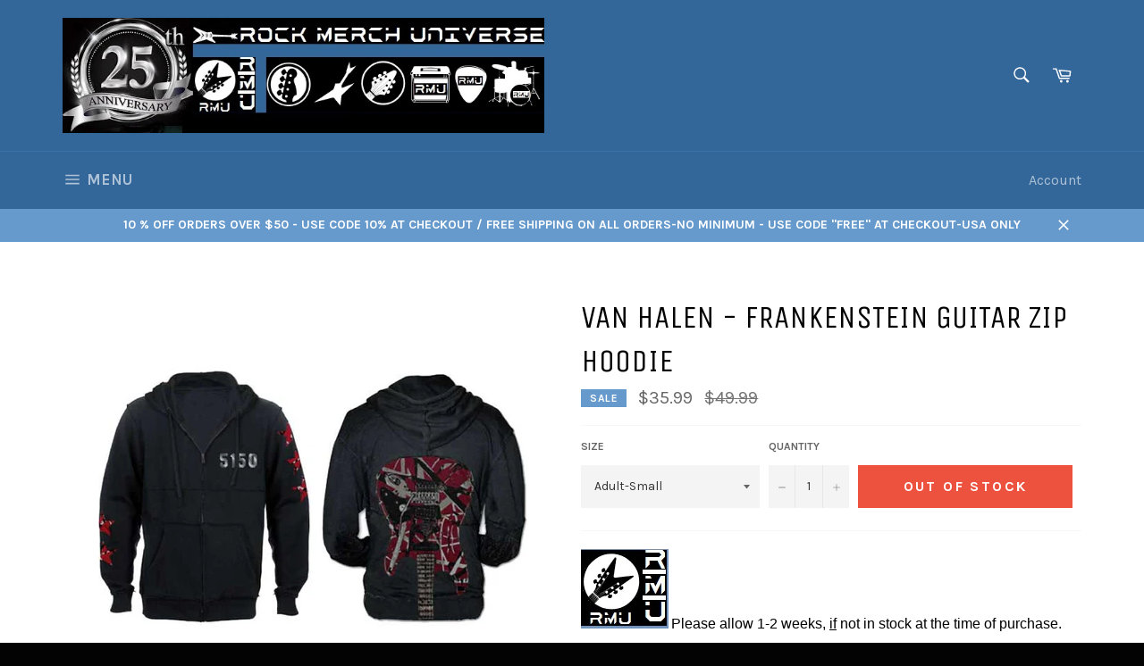

--- FILE ---
content_type: text/html; charset=utf-8
request_url: https://rockmerchuniverse.com/products/van-halen-frankenstein-guitar-zip-hoodie
body_size: 21260
content:
<!doctype html>
<!--[if IE 9]> <html class="ie9 no-js" lang="en"> <![endif]-->
<!--[if (gt IE 9)|!(IE)]><!--> <html class="no-js" lang="en"> <!--<![endif]-->
<head>

  <meta charset="utf-8">
  <meta http-equiv="X-UA-Compatible" content="IE=edge,chrome=1">
  <meta name="viewport" content="width=device-width,initial-scale=1">
  <meta name="theme-color" content="#336699">

  

  <link rel="canonical" href="https://rockmerchuniverse.com/products/van-halen-frankenstein-guitar-zip-hoodie">
  <title>
  Van Halen - Frankenstein Guitar Zip Hoodie &ndash; Rock Merch Universe
  </title>

  
    <meta name="description" content="Please allow 1-2 weeks, if not in stock at the time of purchase.">
  

  <!-- /snippets/social-meta-tags.liquid --><meta property="og:site_name" content="Rock Merch Universe">
<meta property="og:url" content="https://rockmerchuniverse.com/products/van-halen-frankenstein-guitar-zip-hoodie">
<meta property="og:title" content="Van Halen - Frankenstein Guitar Zip Hoodie">
<meta property="og:type" content="product">
<meta property="og:description" content="Please allow 1-2 weeks, if not in stock at the time of purchase."><meta property="og:price:amount" content="35.99">
  <meta property="og:price:currency" content="USD"><meta property="og:image" content="http://rockmerchuniverse.com/cdn/shop/products/EV545_1024x1024.jpg?v=1492912536">
<meta property="og:image:secure_url" content="https://rockmerchuniverse.com/cdn/shop/products/EV545_1024x1024.jpg?v=1492912536">

<meta name="twitter:site" content="@RMUniverse">
<meta name="twitter:card" content="summary_large_image">
<meta name="twitter:title" content="Van Halen - Frankenstein Guitar Zip Hoodie">
<meta name="twitter:description" content="Please allow 1-2 weeks, if not in stock at the time of purchase.">


  <script>
    document.documentElement.className = document.documentElement.className.replace('no-js', 'js');
  </script>

  <link href="//rockmerchuniverse.com/cdn/shop/t/3/assets/theme.scss.css?v=147003707809091123161768184825" rel="stylesheet" type="text/css" media="all" />
  
  
  
  <link href="//fonts.googleapis.com/css?family=Karla:400,700" rel="stylesheet" type="text/css" media="all" />


  
    
    
    <link href="//fonts.googleapis.com/css?family=Unica+One:400,700" rel="stylesheet" type="text/css" media="all" />
  



  <script>
    window.theme = window.theme || {};

    theme.strings = {
      stockAvailable: "1 available",
      addToCart: "Add to Cart",
      soldOut: "Out Of Stock",
      unavailable: "Unavailable",
      noStockAvailable: "The item could not be added to your cart because there are not enough in stock.",
      willNotShipUntil: "Will not ship until [date]",
      willBeInStockAfter: "Will be in stock after [date]",
      totalCartDiscount: "You're saving [savings]"
    };
  </script>

  

  <!--[if (gt IE 9)|!(IE)]><!--><script src="//rockmerchuniverse.com/cdn/shop/t/3/assets/vendor.js?v=106113801271224781871488652024" defer="defer"></script><!--<![endif]-->
  <!--[if lt IE 9]><script src="//rockmerchuniverse.com/cdn/shop/t/3/assets/vendor.js?v=106113801271224781871488652024"></script><![endif]-->

  
    <script>
      window.theme = window.theme || {};
      theme.moneyFormat = "${{amount}}";
    </script>
  

  <!--[if (gt IE 9)|!(IE)]><!--><script src="//rockmerchuniverse.com/cdn/shop/t/3/assets/theme.js?v=60391446684648205121488652024" defer="defer"></script><!--<![endif]-->
  <!--[if lte IE 9]><script src="//rockmerchuniverse.com/cdn/shop/t/3/assets/theme.js?v=60391446684648205121488652024"></script><![endif]-->

  <script>window.performance && window.performance.mark && window.performance.mark('shopify.content_for_header.start');</script><meta id="shopify-digital-wallet" name="shopify-digital-wallet" content="/18179277/digital_wallets/dialog">
<meta name="shopify-checkout-api-token" content="a394efce90c11c310388346c82e4cc52">
<meta id="in-context-paypal-metadata" data-shop-id="18179277" data-venmo-supported="true" data-environment="production" data-locale="en_US" data-paypal-v4="true" data-currency="USD">
<link rel="alternate" type="application/json+oembed" href="https://rockmerchuniverse.com/products/van-halen-frankenstein-guitar-zip-hoodie.oembed">
<script async="async" src="/checkouts/internal/preloads.js?locale=en-US"></script>
<script id="shopify-features" type="application/json">{"accessToken":"a394efce90c11c310388346c82e4cc52","betas":["rich-media-storefront-analytics"],"domain":"rockmerchuniverse.com","predictiveSearch":true,"shopId":18179277,"locale":"en"}</script>
<script>var Shopify = Shopify || {};
Shopify.shop = "rock-merch-universe.myshopify.com";
Shopify.locale = "en";
Shopify.currency = {"active":"USD","rate":"1.0"};
Shopify.country = "US";
Shopify.theme = {"name":"venture","id":168062032,"schema_name":"Venture","schema_version":"2.0.4","theme_store_id":775,"role":"main"};
Shopify.theme.handle = "null";
Shopify.theme.style = {"id":null,"handle":null};
Shopify.cdnHost = "rockmerchuniverse.com/cdn";
Shopify.routes = Shopify.routes || {};
Shopify.routes.root = "/";</script>
<script type="module">!function(o){(o.Shopify=o.Shopify||{}).modules=!0}(window);</script>
<script>!function(o){function n(){var o=[];function n(){o.push(Array.prototype.slice.apply(arguments))}return n.q=o,n}var t=o.Shopify=o.Shopify||{};t.loadFeatures=n(),t.autoloadFeatures=n()}(window);</script>
<script id="shop-js-analytics" type="application/json">{"pageType":"product"}</script>
<script defer="defer" async type="module" src="//rockmerchuniverse.com/cdn/shopifycloud/shop-js/modules/v2/client.init-shop-cart-sync_BT-GjEfc.en.esm.js"></script>
<script defer="defer" async type="module" src="//rockmerchuniverse.com/cdn/shopifycloud/shop-js/modules/v2/chunk.common_D58fp_Oc.esm.js"></script>
<script defer="defer" async type="module" src="//rockmerchuniverse.com/cdn/shopifycloud/shop-js/modules/v2/chunk.modal_xMitdFEc.esm.js"></script>
<script type="module">
  await import("//rockmerchuniverse.com/cdn/shopifycloud/shop-js/modules/v2/client.init-shop-cart-sync_BT-GjEfc.en.esm.js");
await import("//rockmerchuniverse.com/cdn/shopifycloud/shop-js/modules/v2/chunk.common_D58fp_Oc.esm.js");
await import("//rockmerchuniverse.com/cdn/shopifycloud/shop-js/modules/v2/chunk.modal_xMitdFEc.esm.js");

  window.Shopify.SignInWithShop?.initShopCartSync?.({"fedCMEnabled":true,"windoidEnabled":true});

</script>
<script id="__st">var __st={"a":18179277,"offset":-21600,"reqid":"ed33f414-a02d-4f29-9f9b-e873e4476020-1769255333","pageurl":"rockmerchuniverse.com\/products\/van-halen-frankenstein-guitar-zip-hoodie","u":"adef3c0f5ce3","p":"product","rtyp":"product","rid":8958704144};</script>
<script>window.ShopifyPaypalV4VisibilityTracking = true;</script>
<script id="captcha-bootstrap">!function(){'use strict';const t='contact',e='account',n='new_comment',o=[[t,t],['blogs',n],['comments',n],[t,'customer']],c=[[e,'customer_login'],[e,'guest_login'],[e,'recover_customer_password'],[e,'create_customer']],r=t=>t.map((([t,e])=>`form[action*='/${t}']:not([data-nocaptcha='true']) input[name='form_type'][value='${e}']`)).join(','),a=t=>()=>t?[...document.querySelectorAll(t)].map((t=>t.form)):[];function s(){const t=[...o],e=r(t);return a(e)}const i='password',u='form_key',d=['recaptcha-v3-token','g-recaptcha-response','h-captcha-response',i],f=()=>{try{return window.sessionStorage}catch{return}},m='__shopify_v',_=t=>t.elements[u];function p(t,e,n=!1){try{const o=window.sessionStorage,c=JSON.parse(o.getItem(e)),{data:r}=function(t){const{data:e,action:n}=t;return t[m]||n?{data:e,action:n}:{data:t,action:n}}(c);for(const[e,n]of Object.entries(r))t.elements[e]&&(t.elements[e].value=n);n&&o.removeItem(e)}catch(o){console.error('form repopulation failed',{error:o})}}const l='form_type',E='cptcha';function T(t){t.dataset[E]=!0}const w=window,h=w.document,L='Shopify',v='ce_forms',y='captcha';let A=!1;((t,e)=>{const n=(g='f06e6c50-85a8-45c8-87d0-21a2b65856fe',I='https://cdn.shopify.com/shopifycloud/storefront-forms-hcaptcha/ce_storefront_forms_captcha_hcaptcha.v1.5.2.iife.js',D={infoText:'Protected by hCaptcha',privacyText:'Privacy',termsText:'Terms'},(t,e,n)=>{const o=w[L][v],c=o.bindForm;if(c)return c(t,g,e,D).then(n);var r;o.q.push([[t,g,e,D],n]),r=I,A||(h.body.append(Object.assign(h.createElement('script'),{id:'captcha-provider',async:!0,src:r})),A=!0)});var g,I,D;w[L]=w[L]||{},w[L][v]=w[L][v]||{},w[L][v].q=[],w[L][y]=w[L][y]||{},w[L][y].protect=function(t,e){n(t,void 0,e),T(t)},Object.freeze(w[L][y]),function(t,e,n,w,h,L){const[v,y,A,g]=function(t,e,n){const i=e?o:[],u=t?c:[],d=[...i,...u],f=r(d),m=r(i),_=r(d.filter((([t,e])=>n.includes(e))));return[a(f),a(m),a(_),s()]}(w,h,L),I=t=>{const e=t.target;return e instanceof HTMLFormElement?e:e&&e.form},D=t=>v().includes(t);t.addEventListener('submit',(t=>{const e=I(t);if(!e)return;const n=D(e)&&!e.dataset.hcaptchaBound&&!e.dataset.recaptchaBound,o=_(e),c=g().includes(e)&&(!o||!o.value);(n||c)&&t.preventDefault(),c&&!n&&(function(t){try{if(!f())return;!function(t){const e=f();if(!e)return;const n=_(t);if(!n)return;const o=n.value;o&&e.removeItem(o)}(t);const e=Array.from(Array(32),(()=>Math.random().toString(36)[2])).join('');!function(t,e){_(t)||t.append(Object.assign(document.createElement('input'),{type:'hidden',name:u})),t.elements[u].value=e}(t,e),function(t,e){const n=f();if(!n)return;const o=[...t.querySelectorAll(`input[type='${i}']`)].map((({name:t})=>t)),c=[...d,...o],r={};for(const[a,s]of new FormData(t).entries())c.includes(a)||(r[a]=s);n.setItem(e,JSON.stringify({[m]:1,action:t.action,data:r}))}(t,e)}catch(e){console.error('failed to persist form',e)}}(e),e.submit())}));const S=(t,e)=>{t&&!t.dataset[E]&&(n(t,e.some((e=>e===t))),T(t))};for(const o of['focusin','change'])t.addEventListener(o,(t=>{const e=I(t);D(e)&&S(e,y())}));const B=e.get('form_key'),M=e.get(l),P=B&&M;t.addEventListener('DOMContentLoaded',(()=>{const t=y();if(P)for(const e of t)e.elements[l].value===M&&p(e,B);[...new Set([...A(),...v().filter((t=>'true'===t.dataset.shopifyCaptcha))])].forEach((e=>S(e,t)))}))}(h,new URLSearchParams(w.location.search),n,t,e,['guest_login'])})(!0,!0)}();</script>
<script integrity="sha256-4kQ18oKyAcykRKYeNunJcIwy7WH5gtpwJnB7kiuLZ1E=" data-source-attribution="shopify.loadfeatures" defer="defer" src="//rockmerchuniverse.com/cdn/shopifycloud/storefront/assets/storefront/load_feature-a0a9edcb.js" crossorigin="anonymous"></script>
<script data-source-attribution="shopify.dynamic_checkout.dynamic.init">var Shopify=Shopify||{};Shopify.PaymentButton=Shopify.PaymentButton||{isStorefrontPortableWallets:!0,init:function(){window.Shopify.PaymentButton.init=function(){};var t=document.createElement("script");t.src="https://rockmerchuniverse.com/cdn/shopifycloud/portable-wallets/latest/portable-wallets.en.js",t.type="module",document.head.appendChild(t)}};
</script>
<script data-source-attribution="shopify.dynamic_checkout.buyer_consent">
  function portableWalletsHideBuyerConsent(e){var t=document.getElementById("shopify-buyer-consent"),n=document.getElementById("shopify-subscription-policy-button");t&&n&&(t.classList.add("hidden"),t.setAttribute("aria-hidden","true"),n.removeEventListener("click",e))}function portableWalletsShowBuyerConsent(e){var t=document.getElementById("shopify-buyer-consent"),n=document.getElementById("shopify-subscription-policy-button");t&&n&&(t.classList.remove("hidden"),t.removeAttribute("aria-hidden"),n.addEventListener("click",e))}window.Shopify?.PaymentButton&&(window.Shopify.PaymentButton.hideBuyerConsent=portableWalletsHideBuyerConsent,window.Shopify.PaymentButton.showBuyerConsent=portableWalletsShowBuyerConsent);
</script>
<script data-source-attribution="shopify.dynamic_checkout.cart.bootstrap">document.addEventListener("DOMContentLoaded",(function(){function t(){return document.querySelector("shopify-accelerated-checkout-cart, shopify-accelerated-checkout")}if(t())Shopify.PaymentButton.init();else{new MutationObserver((function(e,n){t()&&(Shopify.PaymentButton.init(),n.disconnect())})).observe(document.body,{childList:!0,subtree:!0})}}));
</script>
<link id="shopify-accelerated-checkout-styles" rel="stylesheet" media="screen" href="https://rockmerchuniverse.com/cdn/shopifycloud/portable-wallets/latest/accelerated-checkout-backwards-compat.css" crossorigin="anonymous">
<style id="shopify-accelerated-checkout-cart">
        #shopify-buyer-consent {
  margin-top: 1em;
  display: inline-block;
  width: 100%;
}

#shopify-buyer-consent.hidden {
  display: none;
}

#shopify-subscription-policy-button {
  background: none;
  border: none;
  padding: 0;
  text-decoration: underline;
  font-size: inherit;
  cursor: pointer;
}

#shopify-subscription-policy-button::before {
  box-shadow: none;
}

      </style>

<script>window.performance && window.performance.mark && window.performance.mark('shopify.content_for_header.end');</script>
<link href="https://monorail-edge.shopifysvc.com" rel="dns-prefetch">
<script>(function(){if ("sendBeacon" in navigator && "performance" in window) {try {var session_token_from_headers = performance.getEntriesByType('navigation')[0].serverTiming.find(x => x.name == '_s').description;} catch {var session_token_from_headers = undefined;}var session_cookie_matches = document.cookie.match(/_shopify_s=([^;]*)/);var session_token_from_cookie = session_cookie_matches && session_cookie_matches.length === 2 ? session_cookie_matches[1] : "";var session_token = session_token_from_headers || session_token_from_cookie || "";function handle_abandonment_event(e) {var entries = performance.getEntries().filter(function(entry) {return /monorail-edge.shopifysvc.com/.test(entry.name);});if (!window.abandonment_tracked && entries.length === 0) {window.abandonment_tracked = true;var currentMs = Date.now();var navigation_start = performance.timing.navigationStart;var payload = {shop_id: 18179277,url: window.location.href,navigation_start,duration: currentMs - navigation_start,session_token,page_type: "product"};window.navigator.sendBeacon("https://monorail-edge.shopifysvc.com/v1/produce", JSON.stringify({schema_id: "online_store_buyer_site_abandonment/1.1",payload: payload,metadata: {event_created_at_ms: currentMs,event_sent_at_ms: currentMs}}));}}window.addEventListener('pagehide', handle_abandonment_event);}}());</script>
<script id="web-pixels-manager-setup">(function e(e,d,r,n,o){if(void 0===o&&(o={}),!Boolean(null===(a=null===(i=window.Shopify)||void 0===i?void 0:i.analytics)||void 0===a?void 0:a.replayQueue)){var i,a;window.Shopify=window.Shopify||{};var t=window.Shopify;t.analytics=t.analytics||{};var s=t.analytics;s.replayQueue=[],s.publish=function(e,d,r){return s.replayQueue.push([e,d,r]),!0};try{self.performance.mark("wpm:start")}catch(e){}var l=function(){var e={modern:/Edge?\/(1{2}[4-9]|1[2-9]\d|[2-9]\d{2}|\d{4,})\.\d+(\.\d+|)|Firefox\/(1{2}[4-9]|1[2-9]\d|[2-9]\d{2}|\d{4,})\.\d+(\.\d+|)|Chrom(ium|e)\/(9{2}|\d{3,})\.\d+(\.\d+|)|(Maci|X1{2}).+ Version\/(15\.\d+|(1[6-9]|[2-9]\d|\d{3,})\.\d+)([,.]\d+|)( \(\w+\)|)( Mobile\/\w+|) Safari\/|Chrome.+OPR\/(9{2}|\d{3,})\.\d+\.\d+|(CPU[ +]OS|iPhone[ +]OS|CPU[ +]iPhone|CPU IPhone OS|CPU iPad OS)[ +]+(15[._]\d+|(1[6-9]|[2-9]\d|\d{3,})[._]\d+)([._]\d+|)|Android:?[ /-](13[3-9]|1[4-9]\d|[2-9]\d{2}|\d{4,})(\.\d+|)(\.\d+|)|Android.+Firefox\/(13[5-9]|1[4-9]\d|[2-9]\d{2}|\d{4,})\.\d+(\.\d+|)|Android.+Chrom(ium|e)\/(13[3-9]|1[4-9]\d|[2-9]\d{2}|\d{4,})\.\d+(\.\d+|)|SamsungBrowser\/([2-9]\d|\d{3,})\.\d+/,legacy:/Edge?\/(1[6-9]|[2-9]\d|\d{3,})\.\d+(\.\d+|)|Firefox\/(5[4-9]|[6-9]\d|\d{3,})\.\d+(\.\d+|)|Chrom(ium|e)\/(5[1-9]|[6-9]\d|\d{3,})\.\d+(\.\d+|)([\d.]+$|.*Safari\/(?![\d.]+ Edge\/[\d.]+$))|(Maci|X1{2}).+ Version\/(10\.\d+|(1[1-9]|[2-9]\d|\d{3,})\.\d+)([,.]\d+|)( \(\w+\)|)( Mobile\/\w+|) Safari\/|Chrome.+OPR\/(3[89]|[4-9]\d|\d{3,})\.\d+\.\d+|(CPU[ +]OS|iPhone[ +]OS|CPU[ +]iPhone|CPU IPhone OS|CPU iPad OS)[ +]+(10[._]\d+|(1[1-9]|[2-9]\d|\d{3,})[._]\d+)([._]\d+|)|Android:?[ /-](13[3-9]|1[4-9]\d|[2-9]\d{2}|\d{4,})(\.\d+|)(\.\d+|)|Mobile Safari.+OPR\/([89]\d|\d{3,})\.\d+\.\d+|Android.+Firefox\/(13[5-9]|1[4-9]\d|[2-9]\d{2}|\d{4,})\.\d+(\.\d+|)|Android.+Chrom(ium|e)\/(13[3-9]|1[4-9]\d|[2-9]\d{2}|\d{4,})\.\d+(\.\d+|)|Android.+(UC? ?Browser|UCWEB|U3)[ /]?(15\.([5-9]|\d{2,})|(1[6-9]|[2-9]\d|\d{3,})\.\d+)\.\d+|SamsungBrowser\/(5\.\d+|([6-9]|\d{2,})\.\d+)|Android.+MQ{2}Browser\/(14(\.(9|\d{2,})|)|(1[5-9]|[2-9]\d|\d{3,})(\.\d+|))(\.\d+|)|K[Aa][Ii]OS\/(3\.\d+|([4-9]|\d{2,})\.\d+)(\.\d+|)/},d=e.modern,r=e.legacy,n=navigator.userAgent;return n.match(d)?"modern":n.match(r)?"legacy":"unknown"}(),u="modern"===l?"modern":"legacy",c=(null!=n?n:{modern:"",legacy:""})[u],f=function(e){return[e.baseUrl,"/wpm","/b",e.hashVersion,"modern"===e.buildTarget?"m":"l",".js"].join("")}({baseUrl:d,hashVersion:r,buildTarget:u}),m=function(e){var d=e.version,r=e.bundleTarget,n=e.surface,o=e.pageUrl,i=e.monorailEndpoint;return{emit:function(e){var a=e.status,t=e.errorMsg,s=(new Date).getTime(),l=JSON.stringify({metadata:{event_sent_at_ms:s},events:[{schema_id:"web_pixels_manager_load/3.1",payload:{version:d,bundle_target:r,page_url:o,status:a,surface:n,error_msg:t},metadata:{event_created_at_ms:s}}]});if(!i)return console&&console.warn&&console.warn("[Web Pixels Manager] No Monorail endpoint provided, skipping logging."),!1;try{return self.navigator.sendBeacon.bind(self.navigator)(i,l)}catch(e){}var u=new XMLHttpRequest;try{return u.open("POST",i,!0),u.setRequestHeader("Content-Type","text/plain"),u.send(l),!0}catch(e){return console&&console.warn&&console.warn("[Web Pixels Manager] Got an unhandled error while logging to Monorail."),!1}}}}({version:r,bundleTarget:l,surface:e.surface,pageUrl:self.location.href,monorailEndpoint:e.monorailEndpoint});try{o.browserTarget=l,function(e){var d=e.src,r=e.async,n=void 0===r||r,o=e.onload,i=e.onerror,a=e.sri,t=e.scriptDataAttributes,s=void 0===t?{}:t,l=document.createElement("script"),u=document.querySelector("head"),c=document.querySelector("body");if(l.async=n,l.src=d,a&&(l.integrity=a,l.crossOrigin="anonymous"),s)for(var f in s)if(Object.prototype.hasOwnProperty.call(s,f))try{l.dataset[f]=s[f]}catch(e){}if(o&&l.addEventListener("load",o),i&&l.addEventListener("error",i),u)u.appendChild(l);else{if(!c)throw new Error("Did not find a head or body element to append the script");c.appendChild(l)}}({src:f,async:!0,onload:function(){if(!function(){var e,d;return Boolean(null===(d=null===(e=window.Shopify)||void 0===e?void 0:e.analytics)||void 0===d?void 0:d.initialized)}()){var d=window.webPixelsManager.init(e)||void 0;if(d){var r=window.Shopify.analytics;r.replayQueue.forEach((function(e){var r=e[0],n=e[1],o=e[2];d.publishCustomEvent(r,n,o)})),r.replayQueue=[],r.publish=d.publishCustomEvent,r.visitor=d.visitor,r.initialized=!0}}},onerror:function(){return m.emit({status:"failed",errorMsg:"".concat(f," has failed to load")})},sri:function(e){var d=/^sha384-[A-Za-z0-9+/=]+$/;return"string"==typeof e&&d.test(e)}(c)?c:"",scriptDataAttributes:o}),m.emit({status:"loading"})}catch(e){m.emit({status:"failed",errorMsg:(null==e?void 0:e.message)||"Unknown error"})}}})({shopId: 18179277,storefrontBaseUrl: "https://rockmerchuniverse.com",extensionsBaseUrl: "https://extensions.shopifycdn.com/cdn/shopifycloud/web-pixels-manager",monorailEndpoint: "https://monorail-edge.shopifysvc.com/unstable/produce_batch",surface: "storefront-renderer",enabledBetaFlags: ["2dca8a86"],webPixelsConfigList: [{"id":"shopify-app-pixel","configuration":"{}","eventPayloadVersion":"v1","runtimeContext":"STRICT","scriptVersion":"0450","apiClientId":"shopify-pixel","type":"APP","privacyPurposes":["ANALYTICS","MARKETING"]},{"id":"shopify-custom-pixel","eventPayloadVersion":"v1","runtimeContext":"LAX","scriptVersion":"0450","apiClientId":"shopify-pixel","type":"CUSTOM","privacyPurposes":["ANALYTICS","MARKETING"]}],isMerchantRequest: false,initData: {"shop":{"name":"Rock Merch Universe","paymentSettings":{"currencyCode":"USD"},"myshopifyDomain":"rock-merch-universe.myshopify.com","countryCode":"US","storefrontUrl":"https:\/\/rockmerchuniverse.com"},"customer":null,"cart":null,"checkout":null,"productVariants":[{"price":{"amount":35.99,"currencyCode":"USD"},"product":{"title":"Van Halen - Frankenstein Guitar Zip Hoodie","vendor":"FE.","id":"8958704144","untranslatedTitle":"Van Halen - Frankenstein Guitar Zip Hoodie","url":"\/products\/van-halen-frankenstein-guitar-zip-hoodie","type":"Zip Hoodie"},"id":"35440360784","image":{"src":"\/\/rockmerchuniverse.com\/cdn\/shop\/products\/EV545.jpg?v=1492912536"},"sku":"","title":"Adult-Small","untranslatedTitle":"Adult-Small"},{"price":{"amount":35.99,"currencyCode":"USD"},"product":{"title":"Van Halen - Frankenstein Guitar Zip Hoodie","vendor":"FE.","id":"8958704144","untranslatedTitle":"Van Halen - Frankenstein Guitar Zip Hoodie","url":"\/products\/van-halen-frankenstein-guitar-zip-hoodie","type":"Zip Hoodie"},"id":"35440360848","image":{"src":"\/\/rockmerchuniverse.com\/cdn\/shop\/products\/EV545.jpg?v=1492912536"},"sku":"","title":"Adult-Medium","untranslatedTitle":"Adult-Medium"},{"price":{"amount":35.99,"currencyCode":"USD"},"product":{"title":"Van Halen - Frankenstein Guitar Zip Hoodie","vendor":"FE.","id":"8958704144","untranslatedTitle":"Van Halen - Frankenstein Guitar Zip Hoodie","url":"\/products\/van-halen-frankenstein-guitar-zip-hoodie","type":"Zip Hoodie"},"id":"35440360912","image":{"src":"\/\/rockmerchuniverse.com\/cdn\/shop\/products\/EV545.jpg?v=1492912536"},"sku":"","title":"Adult-Large","untranslatedTitle":"Adult-Large"},{"price":{"amount":35.99,"currencyCode":"USD"},"product":{"title":"Van Halen - Frankenstein Guitar Zip Hoodie","vendor":"FE.","id":"8958704144","untranslatedTitle":"Van Halen - Frankenstein Guitar Zip Hoodie","url":"\/products\/van-halen-frankenstein-guitar-zip-hoodie","type":"Zip Hoodie"},"id":"35440360976","image":{"src":"\/\/rockmerchuniverse.com\/cdn\/shop\/products\/EV545.jpg?v=1492912536"},"sku":"","title":"Adult-X-Large","untranslatedTitle":"Adult-X-Large"},{"price":{"amount":37.99,"currencyCode":"USD"},"product":{"title":"Van Halen - Frankenstein Guitar Zip Hoodie","vendor":"FE.","id":"8958704144","untranslatedTitle":"Van Halen - Frankenstein Guitar Zip Hoodie","url":"\/products\/van-halen-frankenstein-guitar-zip-hoodie","type":"Zip Hoodie"},"id":"35440361104","image":{"src":"\/\/rockmerchuniverse.com\/cdn\/shop\/products\/EV545.jpg?v=1492912536"},"sku":"","title":"Adult-XX-Large","untranslatedTitle":"Adult-XX-Large"},{"price":{"amount":39.99,"currencyCode":"USD"},"product":{"title":"Van Halen - Frankenstein Guitar Zip Hoodie","vendor":"FE.","id":"8958704144","untranslatedTitle":"Van Halen - Frankenstein Guitar Zip Hoodie","url":"\/products\/van-halen-frankenstein-guitar-zip-hoodie","type":"Zip Hoodie"},"id":"35440361168","image":{"src":"\/\/rockmerchuniverse.com\/cdn\/shop\/products\/EV545.jpg?v=1492912536"},"sku":"","title":"Adult-XXX-Large","untranslatedTitle":"Adult-XXX-Large"}],"purchasingCompany":null},},"https://rockmerchuniverse.com/cdn","fcfee988w5aeb613cpc8e4bc33m6693e112",{"modern":"","legacy":""},{"shopId":"18179277","storefrontBaseUrl":"https:\/\/rockmerchuniverse.com","extensionBaseUrl":"https:\/\/extensions.shopifycdn.com\/cdn\/shopifycloud\/web-pixels-manager","surface":"storefront-renderer","enabledBetaFlags":"[\"2dca8a86\"]","isMerchantRequest":"false","hashVersion":"fcfee988w5aeb613cpc8e4bc33m6693e112","publish":"custom","events":"[[\"page_viewed\",{}],[\"product_viewed\",{\"productVariant\":{\"price\":{\"amount\":35.99,\"currencyCode\":\"USD\"},\"product\":{\"title\":\"Van Halen - Frankenstein Guitar Zip Hoodie\",\"vendor\":\"FE.\",\"id\":\"8958704144\",\"untranslatedTitle\":\"Van Halen - Frankenstein Guitar Zip Hoodie\",\"url\":\"\/products\/van-halen-frankenstein-guitar-zip-hoodie\",\"type\":\"Zip Hoodie\"},\"id\":\"35440360784\",\"image\":{\"src\":\"\/\/rockmerchuniverse.com\/cdn\/shop\/products\/EV545.jpg?v=1492912536\"},\"sku\":\"\",\"title\":\"Adult-Small\",\"untranslatedTitle\":\"Adult-Small\"}}]]"});</script><script>
  window.ShopifyAnalytics = window.ShopifyAnalytics || {};
  window.ShopifyAnalytics.meta = window.ShopifyAnalytics.meta || {};
  window.ShopifyAnalytics.meta.currency = 'USD';
  var meta = {"product":{"id":8958704144,"gid":"gid:\/\/shopify\/Product\/8958704144","vendor":"FE.","type":"Zip Hoodie","handle":"van-halen-frankenstein-guitar-zip-hoodie","variants":[{"id":35440360784,"price":3599,"name":"Van Halen - Frankenstein Guitar Zip Hoodie - Adult-Small","public_title":"Adult-Small","sku":""},{"id":35440360848,"price":3599,"name":"Van Halen - Frankenstein Guitar Zip Hoodie - Adult-Medium","public_title":"Adult-Medium","sku":""},{"id":35440360912,"price":3599,"name":"Van Halen - Frankenstein Guitar Zip Hoodie - Adult-Large","public_title":"Adult-Large","sku":""},{"id":35440360976,"price":3599,"name":"Van Halen - Frankenstein Guitar Zip Hoodie - Adult-X-Large","public_title":"Adult-X-Large","sku":""},{"id":35440361104,"price":3799,"name":"Van Halen - Frankenstein Guitar Zip Hoodie - Adult-XX-Large","public_title":"Adult-XX-Large","sku":""},{"id":35440361168,"price":3999,"name":"Van Halen - Frankenstein Guitar Zip Hoodie - Adult-XXX-Large","public_title":"Adult-XXX-Large","sku":""}],"remote":false},"page":{"pageType":"product","resourceType":"product","resourceId":8958704144,"requestId":"ed33f414-a02d-4f29-9f9b-e873e4476020-1769255333"}};
  for (var attr in meta) {
    window.ShopifyAnalytics.meta[attr] = meta[attr];
  }
</script>
<script class="analytics">
  (function () {
    var customDocumentWrite = function(content) {
      var jquery = null;

      if (window.jQuery) {
        jquery = window.jQuery;
      } else if (window.Checkout && window.Checkout.$) {
        jquery = window.Checkout.$;
      }

      if (jquery) {
        jquery('body').append(content);
      }
    };

    var hasLoggedConversion = function(token) {
      if (token) {
        return document.cookie.indexOf('loggedConversion=' + token) !== -1;
      }
      return false;
    }

    var setCookieIfConversion = function(token) {
      if (token) {
        var twoMonthsFromNow = new Date(Date.now());
        twoMonthsFromNow.setMonth(twoMonthsFromNow.getMonth() + 2);

        document.cookie = 'loggedConversion=' + token + '; expires=' + twoMonthsFromNow;
      }
    }

    var trekkie = window.ShopifyAnalytics.lib = window.trekkie = window.trekkie || [];
    if (trekkie.integrations) {
      return;
    }
    trekkie.methods = [
      'identify',
      'page',
      'ready',
      'track',
      'trackForm',
      'trackLink'
    ];
    trekkie.factory = function(method) {
      return function() {
        var args = Array.prototype.slice.call(arguments);
        args.unshift(method);
        trekkie.push(args);
        return trekkie;
      };
    };
    for (var i = 0; i < trekkie.methods.length; i++) {
      var key = trekkie.methods[i];
      trekkie[key] = trekkie.factory(key);
    }
    trekkie.load = function(config) {
      trekkie.config = config || {};
      trekkie.config.initialDocumentCookie = document.cookie;
      var first = document.getElementsByTagName('script')[0];
      var script = document.createElement('script');
      script.type = 'text/javascript';
      script.onerror = function(e) {
        var scriptFallback = document.createElement('script');
        scriptFallback.type = 'text/javascript';
        scriptFallback.onerror = function(error) {
                var Monorail = {
      produce: function produce(monorailDomain, schemaId, payload) {
        var currentMs = new Date().getTime();
        var event = {
          schema_id: schemaId,
          payload: payload,
          metadata: {
            event_created_at_ms: currentMs,
            event_sent_at_ms: currentMs
          }
        };
        return Monorail.sendRequest("https://" + monorailDomain + "/v1/produce", JSON.stringify(event));
      },
      sendRequest: function sendRequest(endpointUrl, payload) {
        // Try the sendBeacon API
        if (window && window.navigator && typeof window.navigator.sendBeacon === 'function' && typeof window.Blob === 'function' && !Monorail.isIos12()) {
          var blobData = new window.Blob([payload], {
            type: 'text/plain'
          });

          if (window.navigator.sendBeacon(endpointUrl, blobData)) {
            return true;
          } // sendBeacon was not successful

        } // XHR beacon

        var xhr = new XMLHttpRequest();

        try {
          xhr.open('POST', endpointUrl);
          xhr.setRequestHeader('Content-Type', 'text/plain');
          xhr.send(payload);
        } catch (e) {
          console.log(e);
        }

        return false;
      },
      isIos12: function isIos12() {
        return window.navigator.userAgent.lastIndexOf('iPhone; CPU iPhone OS 12_') !== -1 || window.navigator.userAgent.lastIndexOf('iPad; CPU OS 12_') !== -1;
      }
    };
    Monorail.produce('monorail-edge.shopifysvc.com',
      'trekkie_storefront_load_errors/1.1',
      {shop_id: 18179277,
      theme_id: 168062032,
      app_name: "storefront",
      context_url: window.location.href,
      source_url: "//rockmerchuniverse.com/cdn/s/trekkie.storefront.8d95595f799fbf7e1d32231b9a28fd43b70c67d3.min.js"});

        };
        scriptFallback.async = true;
        scriptFallback.src = '//rockmerchuniverse.com/cdn/s/trekkie.storefront.8d95595f799fbf7e1d32231b9a28fd43b70c67d3.min.js';
        first.parentNode.insertBefore(scriptFallback, first);
      };
      script.async = true;
      script.src = '//rockmerchuniverse.com/cdn/s/trekkie.storefront.8d95595f799fbf7e1d32231b9a28fd43b70c67d3.min.js';
      first.parentNode.insertBefore(script, first);
    };
    trekkie.load(
      {"Trekkie":{"appName":"storefront","development":false,"defaultAttributes":{"shopId":18179277,"isMerchantRequest":null,"themeId":168062032,"themeCityHash":"6050091016564454726","contentLanguage":"en","currency":"USD","eventMetadataId":"f5844e48-5fd3-46b3-b442-2c35eae86265"},"isServerSideCookieWritingEnabled":true,"monorailRegion":"shop_domain","enabledBetaFlags":["65f19447"]},"Session Attribution":{},"S2S":{"facebookCapiEnabled":false,"source":"trekkie-storefront-renderer","apiClientId":580111}}
    );

    var loaded = false;
    trekkie.ready(function() {
      if (loaded) return;
      loaded = true;

      window.ShopifyAnalytics.lib = window.trekkie;

      var originalDocumentWrite = document.write;
      document.write = customDocumentWrite;
      try { window.ShopifyAnalytics.merchantGoogleAnalytics.call(this); } catch(error) {};
      document.write = originalDocumentWrite;

      window.ShopifyAnalytics.lib.page(null,{"pageType":"product","resourceType":"product","resourceId":8958704144,"requestId":"ed33f414-a02d-4f29-9f9b-e873e4476020-1769255333","shopifyEmitted":true});

      var match = window.location.pathname.match(/checkouts\/(.+)\/(thank_you|post_purchase)/)
      var token = match? match[1]: undefined;
      if (!hasLoggedConversion(token)) {
        setCookieIfConversion(token);
        window.ShopifyAnalytics.lib.track("Viewed Product",{"currency":"USD","variantId":35440360784,"productId":8958704144,"productGid":"gid:\/\/shopify\/Product\/8958704144","name":"Van Halen - Frankenstein Guitar Zip Hoodie - Adult-Small","price":"35.99","sku":"","brand":"FE.","variant":"Adult-Small","category":"Zip Hoodie","nonInteraction":true,"remote":false},undefined,undefined,{"shopifyEmitted":true});
      window.ShopifyAnalytics.lib.track("monorail:\/\/trekkie_storefront_viewed_product\/1.1",{"currency":"USD","variantId":35440360784,"productId":8958704144,"productGid":"gid:\/\/shopify\/Product\/8958704144","name":"Van Halen - Frankenstein Guitar Zip Hoodie - Adult-Small","price":"35.99","sku":"","brand":"FE.","variant":"Adult-Small","category":"Zip Hoodie","nonInteraction":true,"remote":false,"referer":"https:\/\/rockmerchuniverse.com\/products\/van-halen-frankenstein-guitar-zip-hoodie"});
      }
    });


        var eventsListenerScript = document.createElement('script');
        eventsListenerScript.async = true;
        eventsListenerScript.src = "//rockmerchuniverse.com/cdn/shopifycloud/storefront/assets/shop_events_listener-3da45d37.js";
        document.getElementsByTagName('head')[0].appendChild(eventsListenerScript);

})();</script>
<script
  defer
  src="https://rockmerchuniverse.com/cdn/shopifycloud/perf-kit/shopify-perf-kit-3.0.4.min.js"
  data-application="storefront-renderer"
  data-shop-id="18179277"
  data-render-region="gcp-us-east1"
  data-page-type="product"
  data-theme-instance-id="168062032"
  data-theme-name="Venture"
  data-theme-version="2.0.4"
  data-monorail-region="shop_domain"
  data-resource-timing-sampling-rate="10"
  data-shs="true"
  data-shs-beacon="true"
  data-shs-export-with-fetch="true"
  data-shs-logs-sample-rate="1"
  data-shs-beacon-endpoint="https://rockmerchuniverse.com/api/collect"
></script>
</head>

<body class="template-product" >

  <a class="in-page-link visually-hidden skip-link" href="#MainContent">
    Skip to content
  </a>

  <div id="shopify-section-header" class="shopify-section"><style>
.site-header__logo img {
  max-width: 900px;
}
</style>

<div id="NavDrawer" class="drawer drawer--left">
  <div class="drawer__inner">
    <form action="/search" method="get" class="drawer__search" role="search">
      <input type="search" name="q" placeholder="Search" aria-label="Search" class="drawer__search-input">

      <button type="submit" class="text-link drawer__search-submit">
        <svg aria-hidden="true" focusable="false" role="presentation" class="icon icon-search" viewBox="0 0 32 32"><path fill="#444" d="M21.839 18.771a10.012 10.012 0 0 0 1.57-5.39c0-5.548-4.493-10.048-10.034-10.048-5.548 0-10.041 4.499-10.041 10.048s4.493 10.048 10.034 10.048c2.012 0 3.886-.594 5.456-1.61l.455-.317 7.165 7.165 2.223-2.263-7.158-7.165.33-.468zM18.995 7.767c1.498 1.498 2.322 3.49 2.322 5.608s-.825 4.11-2.322 5.608c-1.498 1.498-3.49 2.322-5.608 2.322s-4.11-.825-5.608-2.322c-1.498-1.498-2.322-3.49-2.322-5.608s.825-4.11 2.322-5.608c1.498-1.498 3.49-2.322 5.608-2.322s4.11.825 5.608 2.322z"/></svg>
        <span class="icon__fallback-text">Search</span>
      </button>
    </form>
    <ul class="drawer__nav">
      
        
        
          <li class="drawer__nav-item">
            <a href="/" class="drawer__nav-link">Home</a>
          </li>
        
      
        
        
          <li class="drawer__nav-item">
            <a href="/collections/all" class="drawer__nav-link">Full Catalog</a>
          </li>
        
      
        
        
          <li class="drawer__nav-item">
            <a href="https://rmumobile.com/collections/all?sort_by=created-descending" class="drawer__nav-link">New Items</a>
          </li>
        
      
        
        
          <li class="drawer__nav-item">
            <div class="drawer__nav-has-sublist">
              <a href="/collections/movies" class="drawer__nav-link" id="DrawerLabel-movies">Movies</a>
              <div class="drawer__nav-toggle">
                <button type="button" data-aria-controls="DrawerLinklist-movies" class="text-link drawer__nav-toggle-btn drawer__meganav-toggle">
                  <span class="drawer__nav-toggle--open">
                    <svg aria-hidden="true" focusable="false" role="presentation" class="icon icon-plus" viewBox="0 0 22 21"><path d="M12 11.5h9.5v-2H12V0h-2v9.5H.5v2H10V21h2v-9.5z" fill="#000" fill-rule="evenodd"/></svg>
                    <span class="icon__fallback-text">Expand menu</span>
                  </span>
                  <span class="drawer__nav-toggle--close">
                    <svg aria-hidden="true" focusable="false" role="presentation" class="icon icon--wide icon-minus" viewBox="0 0 22 3"><path fill="#000" d="M21.5.5v2H.5v-2z" fill-rule="evenodd"/></svg>
                    <span class="icon__fallback-text">Collapse menu</span>
                  </span>
                </button>
              </div>
            </div>

            <div class="meganav meganav--drawer" id="DrawerLinklist-movies" aria-labelledby="DrawerLabel-movies" role="navigation">
              <ul class="meganav__nav">
                
















<div class="grid grid--no-gutters meganav__scroller meganav__scroller--has-list">
  
    <div class="grid__item meganav__list one-fifth">

      

      

      
        
        

        

        <li>
          
          
          
          

          <a href="/collections/movies" class="meganav__link">All Movies</a>
        </li>

        
        
          
          
        
          
          
        
          
          
        
          
          
        
          
          
        
      
        
        

        

        <li>
          
          
          
          

          <a href="/collections/movies-dvds" class="meganav__link">Movies-DVDs</a>
        </li>

        
        
          
          
        
          
          
        
          
          
        
          
          
        
          
          
        
      
        
        

        

        <li>
          
          
          
          

          <a href="/collections/movies-blu-ray" class="meganav__link">Movies-Blu-ray</a>
        </li>

        
        
          
          
        
          
          
        
          
          
        
          
          
        
          
          
        
      
        
        

        

        <li>
          
          
          
          

          <a href="/collections/movies-4k-ultra-hd" class="meganav__link">Movies-4K Ultra HD</a>
        </li>

        
        
          
          
        
          
          
        
          
          
        
          
          
        
          
          
        
      
        
        

        

        <li>
          
          
          
          

          <a href="/collections/movies-music-related" class="meganav__link">Movies-Music-Related</a>
        </li>

        
        
          
          
        
          
          
        
          
          
        
          
          
        
          
          
        
      
        
        

        

        <li>
          
          
          
          

          <a href="/collections/movies-horror" class="meganav__link">Movies-Horror</a>
        </li>

        
        
          
          
        
          
          
        
          
          
        
          
          
        
          
          
        
      
        
        

        

        <li>
          
          
          
          

          <a href="/collections/movies-action-adventure" class="meganav__link">Movies-Action-Adventure</a>
        </li>

        
        
          
          
            
              </div>
              <div class="grid__item meganav__list one-fifth">
            
          
        
          
          
        
          
          
        
          
          
        
          
          
        
      
        
        

        

        <li>
          
          
          
          

          <a href="/collections/movies-action-super-hero" class="meganav__link">Movies-Action-Super Hero</a>
        </li>

        
        
          
          
        
          
          
        
          
          
        
          
          
        
          
          
        
      
        
        

        

        <li>
          
          
          
          

          <a href="/collections/movies-comedy" class="meganav__link">Movies-Comedy</a>
        </li>

        
        
          
          
        
          
          
        
          
          
        
          
          
        
          
          
        
      
        
        

        

        <li>
          
          
          
          

          <a href="/collections/movies-drama" class="meganav__link">Movies-Drama</a>
        </li>

        
        
          
          
        
          
          
        
          
          
        
          
          
        
          
          
        
      
        
        

        

        <li>
          
          
          
          

          <a href="/collections/movies-martial-arts" class="meganav__link">Movies-Martial Arts</a>
        </li>

        
        
          
          
        
          
          
        
          
          
        
          
          
        
          
          
        
      
        
        

        

        <li>
          
          
          
          

          <a href="/collections/movies-sci-fi" class="meganav__link">Movies-Sci-Fi</a>
        </li>

        
        
          
          
        
          
          
        
          
          
        
          
          
        
          
          
        
      
        
        

        

        <li>
          
          
          
          

          <a href="/collections/movies-import" class="meganav__link">Movies-Import</a>
        </li>

        
        
          
          
        
          
          
        
          
          
        
          
          
        
          
          
        
      
        
        

        

        <li>
          
          
          
          

          <a href="/collections/action-figures-movies" class="meganav__link">Action Figures-Movies</a>
        </li>

        
        
          
          
        
          
          
            
          
        
          
          
        
          
          
        
          
          
        
      
    </div>
  

  
</div>

              </ul>
            </div>
          </li>
        
      
        
        
          <li class="drawer__nav-item">
            <div class="drawer__nav-has-sublist">
              <a href="/collections/tv-shows" class="drawer__nav-link" id="DrawerLabel-tv-shows">TV Shows</a>
              <div class="drawer__nav-toggle">
                <button type="button" data-aria-controls="DrawerLinklist-tv-shows" class="text-link drawer__nav-toggle-btn drawer__meganav-toggle">
                  <span class="drawer__nav-toggle--open">
                    <svg aria-hidden="true" focusable="false" role="presentation" class="icon icon-plus" viewBox="0 0 22 21"><path d="M12 11.5h9.5v-2H12V0h-2v9.5H.5v2H10V21h2v-9.5z" fill="#000" fill-rule="evenodd"/></svg>
                    <span class="icon__fallback-text">Expand menu</span>
                  </span>
                  <span class="drawer__nav-toggle--close">
                    <svg aria-hidden="true" focusable="false" role="presentation" class="icon icon--wide icon-minus" viewBox="0 0 22 3"><path fill="#000" d="M21.5.5v2H.5v-2z" fill-rule="evenodd"/></svg>
                    <span class="icon__fallback-text">Collapse menu</span>
                  </span>
                </button>
              </div>
            </div>

            <div class="meganav meganav--drawer" id="DrawerLinklist-tv-shows" aria-labelledby="DrawerLabel-tv-shows" role="navigation">
              <ul class="meganav__nav">
                
















<div class="grid grid--no-gutters meganav__scroller meganav__scroller--has-list">
  
    <div class="grid__item meganav__list one-fifth">

      

      

      
        
        

        

        <li>
          
          
          
          

          <a href="/collections/tv-shows" class="meganav__link">All TV Shows</a>
        </li>

        
        
          
          
        
          
          
        
          
          
        
          
          
        
          
          
        
      
        
        

        

        <li>
          
          
          
          

          <a href="/collections/action-figures-tv-shows" class="meganav__link">Action Figures-TV Shows</a>
        </li>

        
        
          
          
        
          
          
        
          
          
        
          
          
        
          
          
        
      
    </div>
  

  
</div>

              </ul>
            </div>
          </li>
        
      
        
        
          <li class="drawer__nav-item">
            <div class="drawer__nav-has-sublist">
              <a href="/collections/audio-and-video" class="drawer__nav-link" id="DrawerLabel-audio-and-video">Audio And Video</a>
              <div class="drawer__nav-toggle">
                <button type="button" data-aria-controls="DrawerLinklist-audio-and-video" class="text-link drawer__nav-toggle-btn drawer__meganav-toggle">
                  <span class="drawer__nav-toggle--open">
                    <svg aria-hidden="true" focusable="false" role="presentation" class="icon icon-plus" viewBox="0 0 22 21"><path d="M12 11.5h9.5v-2H12V0h-2v9.5H.5v2H10V21h2v-9.5z" fill="#000" fill-rule="evenodd"/></svg>
                    <span class="icon__fallback-text">Expand menu</span>
                  </span>
                  <span class="drawer__nav-toggle--close">
                    <svg aria-hidden="true" focusable="false" role="presentation" class="icon icon--wide icon-minus" viewBox="0 0 22 3"><path fill="#000" d="M21.5.5v2H.5v-2z" fill-rule="evenodd"/></svg>
                    <span class="icon__fallback-text">Collapse menu</span>
                  </span>
                </button>
              </div>
            </div>

            <div class="meganav meganav--drawer" id="DrawerLinklist-audio-and-video" aria-labelledby="DrawerLabel-audio-and-video" role="navigation">
              <ul class="meganav__nav">
                
















<div class="grid grid--no-gutters meganav__scroller meganav__scroller--has-list">
  
    <div class="grid__item meganav__list one-fifth">

      

      

      
        
        

        

        <li>
          
          
          
          

          <a href="/collections/audio-and-video" class="meganav__link">All Audio &amp; Video</a>
        </li>

        
        
          
          
        
          
          
        
          
          
        
          
          
        
          
          
        
      
        
        

        

        <li>
          
          
          
          

          <a href="/collections/cds" class="meganav__link">CDs</a>
        </li>

        
        
          
          
        
          
          
        
          
          
        
          
          
        
          
          
        
      
        
        

        

        <li>
          
          
          
          

          <a href="/collections/dvds" class="meganav__link">DVDs</a>
        </li>

        
        
          
          
        
          
          
        
          
          
        
          
          
        
          
          
        
      
        
        

        

        <li>
          
          
          
          

          <a href="/collections/blu-ray-disc" class="meganav__link">Blu-ray Disc</a>
        </li>

        
        
          
          
        
          
          
        
          
          
        
          
          
        
          
          
        
      
        
        

        

        <li>
          
          
          
          

          <a href="/collections/vinyl" class="meganav__link">Vinyl</a>
        </li>

        
        
          
          
        
          
          
        
          
          
        
          
          
        
          
          
        
      
        
        

        

        <li>
          
          
          
          

          <a href="/collections/box-sets" class="meganav__link">Box Sets</a>
        </li>

        
        
          
          
        
          
          
        
          
          
        
          
          
        
          
          
        
      
        
        

        

        <li>
          
          
          
          

          <a href="/collections/soundtracks" class="meganav__link">Soundtracks</a>
        </li>

        
        
          
          
            
              </div>
              <div class="grid__item meganav__list one-fifth">
            
          
        
          
          
        
          
          
        
          
          
        
          
          
        
      
        
        

        

        <li>
          
          
          
          

          <a href="/collections/imports" class="meganav__link">Imports</a>
        </li>

        
        
          
          
        
          
          
        
          
          
        
          
          
        
          
          
        
      
        
        

        

        <li>
          
          
          
          

          <a href="/collections/instructional" class="meganav__link">Instructional</a>
        </li>

        
        
          
          
        
          
          
        
          
          
        
          
          
        
          
          
        
      
        
        

        

        <li>
          
          
          
          

          <a href="/collections/movies" class="meganav__link">Movies</a>
        </li>

        
        
          
          
        
          
          
        
          
          
        
          
          
        
          
          
        
      
        
        

        

        <li>
          
          
          
          

          <a href="/collections/tv-shows" class="meganav__link">TV Shows</a>
        </li>

        
        
          
          
        
          
          
        
          
          
        
          
          
        
          
          
        
      
    </div>
  

  
</div>

              </ul>
            </div>
          </li>
        
      
        
        
          <li class="drawer__nav-item">
            <a href="/collections/hats" class="drawer__nav-link">Hats & Caps</a>
          </li>
        
      
        
        
          <li class="drawer__nav-item">
            <a href="/collections/beanies" class="drawer__nav-link">Beanies</a>
          </li>
        
      
        
        
          <li class="drawer__nav-item">
            <a href="/collections/bandanas" class="drawer__nav-link">Bandanas</a>
          </li>
        
      
        
        
          <li class="drawer__nav-item">
            <a href="/collections/ladies-girly-clothing" class="drawer__nav-link">Ladies Girly Clothing</a>
          </li>
        
      
        
        
          <li class="drawer__nav-item">
            <div class="drawer__nav-has-sublist">
              <a href="/collections/t-shirts" class="drawer__nav-link" id="DrawerLabel-t-shirts">T-Shirts</a>
              <div class="drawer__nav-toggle">
                <button type="button" data-aria-controls="DrawerLinklist-t-shirts" class="text-link drawer__nav-toggle-btn drawer__meganav-toggle">
                  <span class="drawer__nav-toggle--open">
                    <svg aria-hidden="true" focusable="false" role="presentation" class="icon icon-plus" viewBox="0 0 22 21"><path d="M12 11.5h9.5v-2H12V0h-2v9.5H.5v2H10V21h2v-9.5z" fill="#000" fill-rule="evenodd"/></svg>
                    <span class="icon__fallback-text">Expand menu</span>
                  </span>
                  <span class="drawer__nav-toggle--close">
                    <svg aria-hidden="true" focusable="false" role="presentation" class="icon icon--wide icon-minus" viewBox="0 0 22 3"><path fill="#000" d="M21.5.5v2H.5v-2z" fill-rule="evenodd"/></svg>
                    <span class="icon__fallback-text">Collapse menu</span>
                  </span>
                </button>
              </div>
            </div>

            <div class="meganav meganav--drawer" id="DrawerLinklist-t-shirts" aria-labelledby="DrawerLabel-t-shirts" role="navigation">
              <ul class="meganav__nav">
                
















<div class="grid grid--no-gutters meganav__scroller meganav__scroller--has-list">
  
    <div class="grid__item meganav__list one-fifth">

      

      

      
        
        

        

        <li>
          
          
          
          

          <a href="/collections/t-shirts" class="meganav__link">T-Shirts-Music+All</a>
        </li>

        
        
          
          
        
          
          
        
          
          
        
          
          
        
          
          
        
      
        
        

        

        <li>
          
          
          
          

          <a href="/collections/t-shirts-marvel" class="meganav__link">T-Shirts-Marvel</a>
        </li>

        
        
          
          
        
          
          
        
          
          
        
          
          
        
          
          
        
      
    </div>
  

  
</div>

              </ul>
            </div>
          </li>
        
      
        
        
          <li class="drawer__nav-item">
            <a href="/collections/tank-tops" class="drawer__nav-link">Tank Tops</a>
          </li>
        
      
        
        
          <li class="drawer__nav-item">
            <a href="/collections/shorts-1" class="drawer__nav-link">Shorts</a>
          </li>
        
      
        
        
          <li class="drawer__nav-item">
            <a href="/collections/basketball-jerseys" class="drawer__nav-link">Basketball Jerseys</a>
          </li>
        
      
        
        
          <li class="drawer__nav-item">
            <a href="/collections/baseball-jerseys" class="drawer__nav-link">Baseball Jerseys</a>
          </li>
        
      
        
        
          <li class="drawer__nav-item">
            <a href="/collections/hockey-jerseys" class="drawer__nav-link">Hockey Jerseys</a>
          </li>
        
      
        
        
          <li class="drawer__nav-item">
            <a href="/collections/longsleeve-shirts" class="drawer__nav-link">Longsleeve Shirts</a>
          </li>
        
      
        
        
          <li class="drawer__nav-item">
            <a href="/collections/crewneck-sweaters" class="drawer__nav-link">Crewneck Sweaters</a>
          </li>
        
      
        
        
          <li class="drawer__nav-item">
            <a href="/collections/pullover-hoodies" class="drawer__nav-link">Pullover Hoodies</a>
          </li>
        
      
        
        
          <li class="drawer__nav-item">
            <a href="/collections/zip-hoodies" class="drawer__nav-link">Zip Hoodies</a>
          </li>
        
      
        
        
          <li class="drawer__nav-item">
            <a href="/collections/jackets" class="drawer__nav-link">Jackets</a>
          </li>
        
      
        
        
          <li class="drawer__nav-item">
            <div class="drawer__nav-has-sublist">
              <a href="/collections/footwear" class="drawer__nav-link" id="DrawerLabel-footwear">Footwear</a>
              <div class="drawer__nav-toggle">
                <button type="button" data-aria-controls="DrawerLinklist-footwear" class="text-link drawer__nav-toggle-btn drawer__meganav-toggle">
                  <span class="drawer__nav-toggle--open">
                    <svg aria-hidden="true" focusable="false" role="presentation" class="icon icon-plus" viewBox="0 0 22 21"><path d="M12 11.5h9.5v-2H12V0h-2v9.5H.5v2H10V21h2v-9.5z" fill="#000" fill-rule="evenodd"/></svg>
                    <span class="icon__fallback-text">Expand menu</span>
                  </span>
                  <span class="drawer__nav-toggle--close">
                    <svg aria-hidden="true" focusable="false" role="presentation" class="icon icon--wide icon-minus" viewBox="0 0 22 3"><path fill="#000" d="M21.5.5v2H.5v-2z" fill-rule="evenodd"/></svg>
                    <span class="icon__fallback-text">Collapse menu</span>
                  </span>
                </button>
              </div>
            </div>

            <div class="meganav meganav--drawer" id="DrawerLinklist-footwear" aria-labelledby="DrawerLabel-footwear" role="navigation">
              <ul class="meganav__nav">
                
















<div class="grid grid--no-gutters meganav__scroller meganav__scroller--has-list">
  
    <div class="grid__item meganav__list one-fifth">

      

      

      
        
        

        

        <li>
          
          
          
          

          <a href="/collections/footwear" class="meganav__link">All Footwear</a>
        </li>

        
        
          
          
        
          
          
        
          
          
        
          
          
        
          
          
        
      
        
        

        

        <li>
          
          
          
          

          <a href="/collections/shoe-laces" class="meganav__link">Shoe Laces</a>
        </li>

        
        
          
          
        
          
          
        
          
          
        
          
          
        
          
          
        
      
        
        

        

        <li>
          
          
          
          

          <a href="/collections/socks" class="meganav__link">Socks</a>
        </li>

        
        
          
          
        
          
          
        
          
          
        
          
          
        
          
          
        
      
    </div>
  

  
</div>

              </ul>
            </div>
          </li>
        
      
        
        
          <li class="drawer__nav-item">
            <a href="/collections/socks" class="drawer__nav-link">Socks</a>
          </li>
        
      
        
        
          <li class="drawer__nav-item">
            <a href="/collections/belt-buckles" class="drawer__nav-link">Belt Buckles</a>
          </li>
        
      
        
        
          <li class="drawer__nav-item">
            <a href="/collections/belts" class="drawer__nav-link">Belts</a>
          </li>
        
      
        
        
          <li class="drawer__nav-item">
            <a href="/collections/jewelry" class="drawer__nav-link">Jewelry</a>
          </li>
        
      
        
        
          <li class="drawer__nav-item">
            <a href="/collections/wristbands-bracelets" class="drawer__nav-link">Wristbands & Bracelets</a>
          </li>
        
      
        
        
          <li class="drawer__nav-item">
            <a href="/collections/wallets" class="drawer__nav-link">Wallets</a>
          </li>
        
      
        
        
          <li class="drawer__nav-item">
            <a href="/collections/back-packs" class="drawer__nav-link">Back Packs</a>
          </li>
        
      
        
        
          <li class="drawer__nav-item">
            <a href="/collections/messenger-bags" class="drawer__nav-link">Messenger Bags</a>
          </li>
        
      
        
        
          <li class="drawer__nav-item">
            <a href="/collections/tote-bags" class="drawer__nav-link">Tote Bags</a>
          </li>
        
      
        
        
          <li class="drawer__nav-item">
            <a href="/collections/towels" class="drawer__nav-link">Towels</a>
          </li>
        
      
        
        
          <li class="drawer__nav-item">
            <div class="drawer__nav-has-sublist">
              <a href="/collections/posters" class="drawer__nav-link" id="DrawerLabel-posters">Posters</a>
              <div class="drawer__nav-toggle">
                <button type="button" data-aria-controls="DrawerLinklist-posters" class="text-link drawer__nav-toggle-btn drawer__meganav-toggle">
                  <span class="drawer__nav-toggle--open">
                    <svg aria-hidden="true" focusable="false" role="presentation" class="icon icon-plus" viewBox="0 0 22 21"><path d="M12 11.5h9.5v-2H12V0h-2v9.5H.5v2H10V21h2v-9.5z" fill="#000" fill-rule="evenodd"/></svg>
                    <span class="icon__fallback-text">Expand menu</span>
                  </span>
                  <span class="drawer__nav-toggle--close">
                    <svg aria-hidden="true" focusable="false" role="presentation" class="icon icon--wide icon-minus" viewBox="0 0 22 3"><path fill="#000" d="M21.5.5v2H.5v-2z" fill-rule="evenodd"/></svg>
                    <span class="icon__fallback-text">Collapse menu</span>
                  </span>
                </button>
              </div>
            </div>

            <div class="meganav meganav--drawer" id="DrawerLinklist-posters" aria-labelledby="DrawerLabel-posters" role="navigation">
              <ul class="meganav__nav">
                
















<div class="grid grid--no-gutters meganav__scroller meganav__scroller--has-list">
  
    <div class="grid__item meganav__list one-fifth">

      

      

      
        
        

        

        <li>
          
          
          
          

          <a href="/collections/posters" class="meganav__link">All Posters</a>
        </li>

        
        
          
          
        
          
          
        
          
          
        
          
          
        
          
          
        
      
        
        

        

        <li>
          
          
          
          

          <a href="/collections/posters-black-light" class="meganav__link">Posters-Black Light</a>
        </li>

        
        
          
          
        
          
          
        
          
          
        
          
          
        
          
          
        
      
    </div>
  

  
</div>

              </ul>
            </div>
          </li>
        
      
        
        
          <li class="drawer__nav-item">
            <a href="/collections/flags" class="drawer__nav-link">Flags</a>
          </li>
        
      
        
        
          <li class="drawer__nav-item">
            <div class="drawer__nav-has-sublist">
              <a href="/collections/action-figures" class="drawer__nav-link" id="DrawerLabel-action-figures">Action Figures</a>
              <div class="drawer__nav-toggle">
                <button type="button" data-aria-controls="DrawerLinklist-action-figures" class="text-link drawer__nav-toggle-btn drawer__meganav-toggle">
                  <span class="drawer__nav-toggle--open">
                    <svg aria-hidden="true" focusable="false" role="presentation" class="icon icon-plus" viewBox="0 0 22 21"><path d="M12 11.5h9.5v-2H12V0h-2v9.5H.5v2H10V21h2v-9.5z" fill="#000" fill-rule="evenodd"/></svg>
                    <span class="icon__fallback-text">Expand menu</span>
                  </span>
                  <span class="drawer__nav-toggle--close">
                    <svg aria-hidden="true" focusable="false" role="presentation" class="icon icon--wide icon-minus" viewBox="0 0 22 3"><path fill="#000" d="M21.5.5v2H.5v-2z" fill-rule="evenodd"/></svg>
                    <span class="icon__fallback-text">Collapse menu</span>
                  </span>
                </button>
              </div>
            </div>

            <div class="meganav meganav--drawer" id="DrawerLinklist-action-figures" aria-labelledby="DrawerLabel-action-figures" role="navigation">
              <ul class="meganav__nav">
                
















<div class="grid grid--no-gutters meganav__scroller meganav__scroller--has-list">
  
    <div class="grid__item meganav__list one-fifth">

      

      

      
        
        

        

        <li>
          
          
          
          

          <a href="/collections/action-figures" class="meganav__link">All Action Figures</a>
        </li>

        
        
          
          
        
          
          
        
          
          
        
          
          
        
          
          
        
      
        
        

        

        <li>
          
          
          
          

          <a href="/collections/action-figures-movies" class="meganav__link">Action Figures-Movies</a>
        </li>

        
        
          
          
        
          
          
        
          
          
        
          
          
        
          
          
        
      
        
        

        

        <li>
          
          
          
          

          <a href="/collections/action-figures-tv-shows" class="meganav__link">Action Figures-TV Shows</a>
        </li>

        
        
          
          
        
          
          
        
          
          
        
          
          
        
          
          
        
      
        
        

        

        <li>
          
          
          
          

          <a href="/collections/action-figures-video-games" class="meganav__link">Action Figures-Video Games</a>
        </li>

        
        
          
          
        
          
          
        
          
          
        
          
          
        
          
          
        
      
    </div>
  

  
</div>

              </ul>
            </div>
          </li>
        
      
        
        
          <li class="drawer__nav-item">
            <a href="/collections/collectible-toys" class="drawer__nav-link">Collectible Toys</a>
          </li>
        
      
        
        
          <li class="drawer__nav-item">
            <a href="/collections/playing-cards" class="drawer__nav-link">Playing Cards</a>
          </li>
        
      
        
        
          <li class="drawer__nav-item">
            <a href="/collections/stickers" class="drawer__nav-link">Stickers</a>
          </li>
        
      
        
        
          <li class="drawer__nav-item">
            <a href="/collections/patches" class="drawer__nav-link">Patches</a>
          </li>
        
      
        
        
          <li class="drawer__nav-item">
            <a href="/collections/buttons" class="drawer__nav-link">Buttons</a>
          </li>
        
      
        
        
          <li class="drawer__nav-item">
            <a href="/collections/magnets" class="drawer__nav-link">Magnets</a>
          </li>
        
      
        
        
          <li class="drawer__nav-item">
            <a href="/collections/bottle-openers" class="drawer__nav-link">Bottle Openers</a>
          </li>
        
      
        
        
          <li class="drawer__nav-item">
            <a href="/collections/key-chains" class="drawer__nav-link">Key Chains</a>
          </li>
        
      
        
        
          <li class="drawer__nav-item">
            <a href="/collections/collectors-tins" class="drawer__nav-link">Collector's Tins</a>
          </li>
        
      
        
        
          <li class="drawer__nav-item">
            <a href="/collections/guitar-picks" class="drawer__nav-link">Guitar Picks</a>
          </li>
        
      
        
        
          <li class="drawer__nav-item">
            <a href="/collections/air-fresheners" class="drawer__nav-link">Air Fresheners</a>
          </li>
        
      
        
        
          <li class="drawer__nav-item">
            <a href="/collections/mouse-pads" class="drawer__nav-link">Mouse Pads</a>
          </li>
        
      
        
        
          <li class="drawer__nav-item">
            <a href="/collections/books-magazines" class="drawer__nav-link">Books & Magazines</a>
          </li>
        
      
        
        
          <li class="drawer__nav-item">
            <a href="/collections/drinkware" class="drawer__nav-link">Drinkware</a>
          </li>
        
      

      
        
          <li class="drawer__nav-item">
            <a href="/account/login" class="drawer__nav-link">
              Account
            </a>
          </li>
        
      
    </ul>
  </div>
</div>

<header class="site-header page-element is-moved-by-drawer" role="banner" data-section-id="header" data-section-type="header">
  <div class="site-header__upper page-width">
    <div class="grid grid--table">
      <div class="grid__item small--one-quarter medium-up--hide">
        <button type="button" class="text-link site-header__link js-drawer-open-left">
          <span class="site-header__menu-toggle--open">
            <svg aria-hidden="true" focusable="false" role="presentation" class="icon icon-hamburger" viewBox="0 0 32 32"><path fill="#444" d="M4.889 14.958h22.222v2.222H4.889v-2.222zM4.889 8.292h22.222v2.222H4.889V8.292zM4.889 21.625h22.222v2.222H4.889v-2.222z"/></svg>
          </span>
          <span class="site-header__menu-toggle--close">
            <svg aria-hidden="true" focusable="false" role="presentation" class="icon icon-close" viewBox="0 0 32 32"><path fill="#444" d="M25.313 8.55l-1.862-1.862-7.45 7.45-7.45-7.45L6.689 8.55l7.45 7.45-7.45 7.45 1.862 1.862 7.45-7.45 7.45 7.45 1.862-1.862-7.45-7.45z"/></svg>
          </span>
          <span class="icon__fallback-text">Site navigation</span>
        </button>
      </div>
      <div class="grid__item small--one-half medium-up--two-thirds small--text-center">
        
          <div class="site-header__logo h1" itemscope itemtype="http://schema.org/Organization">
        
          
            
            <a href="/" itemprop="url" class="site-header__logo-link">
              <img src="//rockmerchuniverse.com/cdn/shop/files/rmulogoebay2026c_900x.jpg?v=1768186502"
                   srcset="//rockmerchuniverse.com/cdn/shop/files/rmulogoebay2026c_900x.jpg?v=1768186502 1x, //rockmerchuniverse.com/cdn/shop/files/rmulogoebay2026c_900x@2x.jpg?v=1768186502 2x"
                   alt="Rock Merch Universe"
                   itemprop="logo">
            </a>
          
        
          </div>
        
      </div>

      <div class="grid__item small--one-quarter medium-up--one-third text-right">
        <div id="SiteNavSearchCart">
          <form action="/search" method="get" class="site-header__search small--hide" role="search">
            
            <div class="site-header__search-inner">
              <label for="SiteNavSearch" class="visually-hidden">Search</label>
              <input type="search" name="q" id="SiteNavSearch" placeholder="Search" aria-label="Search" class="site-header__search-input">
            </div>

            <button type="submit" class="text-link site-header__link site-header__search-submit">
              <svg aria-hidden="true" focusable="false" role="presentation" class="icon icon-search" viewBox="0 0 32 32"><path fill="#444" d="M21.839 18.771a10.012 10.012 0 0 0 1.57-5.39c0-5.548-4.493-10.048-10.034-10.048-5.548 0-10.041 4.499-10.041 10.048s4.493 10.048 10.034 10.048c2.012 0 3.886-.594 5.456-1.61l.455-.317 7.165 7.165 2.223-2.263-7.158-7.165.33-.468zM18.995 7.767c1.498 1.498 2.322 3.49 2.322 5.608s-.825 4.11-2.322 5.608c-1.498 1.498-3.49 2.322-5.608 2.322s-4.11-.825-5.608-2.322c-1.498-1.498-2.322-3.49-2.322-5.608s.825-4.11 2.322-5.608c1.498-1.498 3.49-2.322 5.608-2.322s4.11.825 5.608 2.322z"/></svg>
              <span class="icon__fallback-text">Search</span>
            </button>
          </form>

          <a href="/cart" class="site-header__link site-header__cart">
            <svg aria-hidden="true" focusable="false" role="presentation" class="icon icon-cart" viewBox="0 0 31 32"><path d="M14.568 25.629c-1.222 0-2.111.889-2.111 2.111 0 1.111 1 2.111 2.111 2.111 1.222 0 2.111-.889 2.111-2.111s-.889-2.111-2.111-2.111zm10.22 0c-1.222 0-2.111.889-2.111 2.111 0 1.111 1 2.111 2.111 2.111 1.222 0 2.111-.889 2.111-2.111s-.889-2.111-2.111-2.111zm2.555-3.777H12.457L7.347 7.078c-.222-.333-.555-.667-1-.667H1.792c-.667 0-1.111.444-1.111 1s.444 1 1.111 1h3.777l5.11 14.885c.111.444.555.666 1 .666h15.663c.555 0 1.111-.444 1.111-1 0-.666-.555-1.111-1.111-1.111zm2.333-11.442l-18.44-1.555h-.111c-.555 0-.777.333-.667.889l3.222 9.22c.222.555.889 1 1.444 1h13.441c.555 0 1.111-.444 1.222-1l.778-7.443c.111-.555-.333-1.111-.889-1.111zm-2 7.443H15.568l-2.333-6.776 15.108 1.222-.666 5.554z"/></svg>
            <span class="icon__fallback-text">Cart</span>
            <span class="site-header__cart-indicator hide"></span>
          </a>
        </div>
      </div>
    </div>
  </div>

  <div id="StickNavWrapper">
    <div id="StickyBar" class="sticky">
      <nav class="nav-bar small--hide" role="navigation" id="StickyNav">
        <div class="page-width">
          <div class="grid grid--table">
            <div class="grid__item four-fifths" id="SiteNavParent">
              <button type="button" class="hide text-link site-nav__link site-nav__link--compressed js-drawer-open-left" id="SiteNavCompressed">
                <svg aria-hidden="true" focusable="false" role="presentation" class="icon icon-hamburger" viewBox="0 0 32 32"><path fill="#444" d="M4.889 14.958h22.222v2.222H4.889v-2.222zM4.889 8.292h22.222v2.222H4.889V8.292zM4.889 21.625h22.222v2.222H4.889v-2.222z"/></svg>
                <span class="site-nav__link-menu-label">Menu</span>
                <span class="icon__fallback-text">Site navigation</span>
              </button>
              <ul class="site-nav list--inline" id="SiteNav">
                
                  
                  
                  
                  
                  
                  

                  
                    <li class="site-nav__item">
                      <a href="/" class="site-nav__link">Home</a>
                    </li>
                  
                
                  
                  
                  
                  
                  
                  

                  
                    <li class="site-nav__item">
                      <a href="/collections/all" class="site-nav__link">Full Catalog</a>
                    </li>
                  
                
                  
                  
                  
                  
                  
                  

                  
                    <li class="site-nav__item">
                      <a href="https://rmumobile.com/collections/all?sort_by=created-descending" class="site-nav__link">New Items</a>
                    </li>
                  
                
                  
                  
                  
                  
                  
                  

                  
                    <li class="site-nav__item" aria-haspopup="true">
                      <a href="/collections/movies" class="site-nav__link site-nav__meganav-toggle" id="SiteNavLabel-movies" data-aria-controls="SiteNavLinklist-movies">Movies
                        <svg aria-hidden="true" focusable="false" role="presentation" class="icon icon-arrow-down" viewBox="0 0 32 32"><path fill="#444" d="M26.984 8.5l1.516 1.617L16 23.5 3.5 10.117 5.008 8.5 16 20.258z"/></svg>
                      </a>

                      <div class="site-nav__dropdown meganav" id="SiteNavLinklist-movies" aria-labelledby="SiteNavLabel-movies" role="navigation">
                        <ul class="meganav__nav page-width">
                          
















<div class="grid grid--no-gutters meganav__scroller--has-list">
  
    <div class="grid__item meganav__list one-fifth meganav__list--has-title">

      
        <h5 class="h1 meganav__title">Movies</h5>
      

      
        <li>
          <a href="/collections/movies" class="meganav__link">All</a>
        </li>
      

      
        
        

        

        <li>
          
          
          
          

          <a href="/collections/movies" class="meganav__link">All Movies</a>
        </li>

        
        
          
          
        
          
          
        
          
          
        
          
          
        
          
          
        
      
        
        

        

        <li>
          
          
          
          

          <a href="/collections/movies-dvds" class="meganav__link">Movies-DVDs</a>
        </li>

        
        
          
          
        
          
          
        
          
          
        
          
          
        
          
          
        
      
        
        

        

        <li>
          
          
          
          

          <a href="/collections/movies-blu-ray" class="meganav__link">Movies-Blu-ray</a>
        </li>

        
        
          
          
        
          
          
        
          
          
        
          
          
        
          
          
        
      
        
        

        

        <li>
          
          
          
          

          <a href="/collections/movies-4k-ultra-hd" class="meganav__link">Movies-4K Ultra HD</a>
        </li>

        
        
          
          
        
          
          
        
          
          
        
          
          
        
          
          
        
      
        
        

        

        <li>
          
          
          
          

          <a href="/collections/movies-music-related" class="meganav__link">Movies-Music-Related</a>
        </li>

        
        
          
          
        
          
          
        
          
          
        
          
          
        
          
          
        
      
        
        

        

        <li>
          
          
          
          

          <a href="/collections/movies-horror" class="meganav__link">Movies-Horror</a>
        </li>

        
        
          
          
            
              </div>
              <div class="grid__item meganav__list one-fifth meganav__list--has-title">
            
          
        
          
          
        
          
          
        
          
          
        
          
          
        
      
        
        

        

        <li>
          
          
          
          

          <a href="/collections/movies-action-adventure" class="meganav__link">Movies-Action-Adventure</a>
        </li>

        
        
          
          
        
          
          
        
          
          
        
          
          
        
          
          
        
      
        
        

        

        <li>
          
          
          
          

          <a href="/collections/movies-action-super-hero" class="meganav__link">Movies-Action-Super Hero</a>
        </li>

        
        
          
          
        
          
          
        
          
          
        
          
          
        
          
          
        
      
        
        

        

        <li>
          
          
          
          

          <a href="/collections/movies-comedy" class="meganav__link">Movies-Comedy</a>
        </li>

        
        
          
          
        
          
          
        
          
          
        
          
          
        
          
          
        
      
        
        

        

        <li>
          
          
          
          

          <a href="/collections/movies-drama" class="meganav__link">Movies-Drama</a>
        </li>

        
        
          
          
        
          
          
        
          
          
        
          
          
        
          
          
        
      
        
        

        

        <li>
          
          
          
          

          <a href="/collections/movies-martial-arts" class="meganav__link">Movies-Martial Arts</a>
        </li>

        
        
          
          
        
          
          
        
          
          
        
          
          
        
          
          
        
      
        
        

        

        <li>
          
          
          
          

          <a href="/collections/movies-sci-fi" class="meganav__link">Movies-Sci-Fi</a>
        </li>

        
        
          
          
        
          
          
        
          
          
        
          
          
        
          
          
        
      
        
        

        

        <li>
          
          
          
          

          <a href="/collections/movies-import" class="meganav__link">Movies-Import</a>
        </li>

        
        
          
          
        
          
          
            
              </div>
              <div class="grid__item meganav__list one-fifth meganav__list--has-title">
            
          
        
          
          
        
          
          
        
          
          
        
      
        
        

        

        <li>
          
          
          
          

          <a href="/collections/action-figures-movies" class="meganav__link">Action Figures-Movies</a>
        </li>

        
        
          
          
        
          
          
        
          
          
        
          
          
        
          
          
        
      
    </div>
  

  
    
      <div class="grid__item one-fifth meganav__product">
        <!-- /snippets/product-card.liquid -->



<a href="/products/the-garbage-pail-kids-movie-widescreen-1987-2005-2015-dvd-or-blu-ray" class="product-card">
  <div class="product-card__image-wrapper">
    <img src="//rockmerchuniverse.com/cdn/shop/products/604053_480x480.jpg?v=1562445981" alt="The Garbage Pail Kids Movie - WS - 1987/2005/2015 - DVD Or Blu-ray" class="product-card__image">
  </div>
  <div class="product-card__info">
    

    <div class="product-card__name">The Garbage Pail Kids Movie - WS - 1987/2005/2015 - DVD Or Blu-ray</div>

    
      <div class="product-card__price">
        
          
          
            
            On sale from $10.99
          

        
      </div>
    
  </div>

  
    
    <div class="product-tag product-tag--absolute" aria-hidden="true">
      Sale
    </div>
  
  <div class="product-card__overlay">
    
    <span class="btn product-card__overlay-btn ">View</span>
  </div>
</a>

      </div>
    
      <div class="grid__item one-fifth meganav__product">
        <!-- /snippets/product-card.liquid -->



<a href="/products/scream-collection-4-films-scream-1-4-boxed-set-dolby-widescreen-dvd" class="product-card">
  <div class="product-card__image-wrapper">
    <img src="//rockmerchuniverse.com/cdn/shop/products/3226879_480x480.jpg?v=1561305572" alt="Scream Collection - 4 Films - Scream 1-4 (Boxed Set, Dolby, Widescreen)- DVD" class="product-card__image">
  </div>
  <div class="product-card__info">
    

    <div class="product-card__name">Scream Collection - 4 Films - Scream 1-4 (Boxed Set, Dolby, Widescreen)- DVD</div>

    
      <div class="product-card__availability">
        Out Of Stock
      </div>
    
  </div>

  
    
    <div class="product-tag product-tag--absolute" aria-hidden="true">
      Sale
    </div>
  
  <div class="product-card__overlay">
    
    <span class="btn product-card__overlay-btn ">View</span>
  </div>
</a>

      </div>
    
  
</div>

                        </ul>
                      </div>
                    </li>
                  
                
                  
                  
                  
                  
                  
                  

                  
                    <li class="site-nav__item" aria-haspopup="true">
                      <a href="/collections/tv-shows" class="site-nav__link site-nav__meganav-toggle" id="SiteNavLabel-tv-shows" data-aria-controls="SiteNavLinklist-tv-shows">TV Shows
                        <svg aria-hidden="true" focusable="false" role="presentation" class="icon icon-arrow-down" viewBox="0 0 32 32"><path fill="#444" d="M26.984 8.5l1.516 1.617L16 23.5 3.5 10.117 5.008 8.5 16 20.258z"/></svg>
                      </a>

                      <div class="site-nav__dropdown meganav" id="SiteNavLinklist-tv-shows" aria-labelledby="SiteNavLabel-tv-shows" role="navigation">
                        <ul class="meganav__nav page-width">
                          
















<div class="grid grid--no-gutters meganav__scroller--has-list">
  
    <div class="grid__item meganav__list one-fifth meganav__list--has-title">

      
        <h5 class="h1 meganav__title">TV Shows</h5>
      

      
        <li>
          <a href="/collections/tv-shows" class="meganav__link">All</a>
        </li>
      

      
        
        

        

        <li>
          
          
          
          

          <a href="/collections/tv-shows" class="meganav__link">All TV Shows</a>
        </li>

        
        
          
          
        
          
          
        
          
          
        
          
          
        
          
          
        
      
        
        

        

        <li>
          
          
          
          

          <a href="/collections/action-figures-tv-shows" class="meganav__link">Action Figures-TV Shows</a>
        </li>

        
        
          
          
        
          
          
        
          
          
        
          
          
        
          
          
        
      
    </div>
  

  
    
      <div class="grid__item one-fifth meganav__product">
        <!-- /snippets/product-card.liquid -->



<a href="/products/married-with-children-the-complete-series-box-set-dvd" class="product-card">
  <div class="product-card__image-wrapper">
    <img src="//rockmerchuniverse.com/cdn/shop/products/2772863_480x480.jpg?v=1562872686" alt="Married With Children - The Complete Series - Box Set - DVD" class="product-card__image">
  </div>
  <div class="product-card__info">
    

    <div class="product-card__name">Married With Children - The Complete Series - Box Set - DVD</div>

    
      <div class="product-card__price">
        
          
          
            <span class="visually-hidden">Regular price</span>
            <s class="product-card__regular-price">$69.99</s>

            <span class="visually-hidden">Sale price</span>
            $49.99
          

        
      </div>
    
  </div>

  
    
    <div class="product-tag product-tag--absolute" aria-hidden="true">
      Sale
    </div>
  
  <div class="product-card__overlay">
    
    <span class="btn product-card__overlay-btn ">View</span>
  </div>
</a>

      </div>
    
      <div class="grid__item one-fifth meganav__product">
        <!-- /snippets/product-card.liquid -->



<a href="/products/3rd-rock-from-the-sun-the-complete-series-dvd" class="product-card">
  <div class="product-card__image-wrapper">
    <img src="//rockmerchuniverse.com/cdn/shop/products/1895137_480x480.jpg?v=1562465121" alt="3rd Rock From The Sun - The Complete Series - DVD" class="product-card__image">
  </div>
  <div class="product-card__info">
    

    <div class="product-card__name">3rd Rock From The Sun - The Complete Series - DVD</div>

    
      <div class="product-card__availability">
        Out Of Stock
      </div>
    
  </div>

  
    
    <div class="product-tag product-tag--absolute" aria-hidden="true">
      Sale
    </div>
  
  <div class="product-card__overlay">
    
    <span class="btn product-card__overlay-btn ">View</span>
  </div>
</a>

      </div>
    
      <div class="grid__item one-fifth meganav__product">
        <!-- /snippets/product-card.liquid -->



<a href="/products/that-70s-show-the-complete-series-dvd" class="product-card">
  <div class="product-card__image-wrapper">
    <img src="//rockmerchuniverse.com/cdn/shop/products/1895188_480x480.jpg?v=1562464757" alt="That &#39;70s Show - The Complete Series - DVD" class="product-card__image">
  </div>
  <div class="product-card__info">
    

    <div class="product-card__name">That '70s Show - The Complete Series - DVD</div>

    
      <div class="product-card__availability">
        Out Of Stock
      </div>
    
  </div>

  
    
    <div class="product-tag product-tag--absolute" aria-hidden="true">
      Sale
    </div>
  
  <div class="product-card__overlay">
    
    <span class="btn product-card__overlay-btn ">View</span>
  </div>
</a>

      </div>
    
      <div class="grid__item one-fifth meganav__product">
        <!-- /snippets/product-card.liquid -->



<a href="/products/duck-dynasty-quack-or-treat-holiday-special-dvd" class="product-card">
  <div class="product-card__image-wrapper">
    <img src="//rockmerchuniverse.com/cdn/shop/products/1957413_480x480.jpg?v=1562874248" alt="Duck Dynasty - Quack Or Treat - Holiday Special - DVD" class="product-card__image">
  </div>
  <div class="product-card__info">
    

    <div class="product-card__name">Duck Dynasty - Quack Or Treat - Holiday Special - DVD</div>

    
      <div class="product-card__price">
        
          
          
            <span class="visually-hidden">Regular price</span>
            <s class="product-card__regular-price">$15.99</s>

            <span class="visually-hidden">Sale price</span>
            $10.99
          

        
      </div>
    
  </div>

  
    
    <div class="product-tag product-tag--absolute" aria-hidden="true">
      Sale
    </div>
  
  <div class="product-card__overlay">
    
    <span class="btn product-card__overlay-btn ">View</span>
  </div>
</a>

      </div>
    
  
</div>

                        </ul>
                      </div>
                    </li>
                  
                
                  
                  
                  
                  
                  
                  

                  
                    <li class="site-nav__item" aria-haspopup="true">
                      <a href="/collections/audio-and-video" class="site-nav__link site-nav__meganav-toggle" id="SiteNavLabel-audio-and-video" data-aria-controls="SiteNavLinklist-audio-and-video">Audio And Video
                        <svg aria-hidden="true" focusable="false" role="presentation" class="icon icon-arrow-down" viewBox="0 0 32 32"><path fill="#444" d="M26.984 8.5l1.516 1.617L16 23.5 3.5 10.117 5.008 8.5 16 20.258z"/></svg>
                      </a>

                      <div class="site-nav__dropdown meganav" id="SiteNavLinklist-audio-and-video" aria-labelledby="SiteNavLabel-audio-and-video" role="navigation">
                        <ul class="meganav__nav page-width">
                          
















<div class="grid grid--no-gutters meganav__scroller--has-list">
  
    <div class="grid__item meganav__list one-fifth meganav__list--has-title">

      
        <h5 class="h1 meganav__title">Audio And Video</h5>
      

      
        <li>
          <a href="/collections/audio-and-video" class="meganav__link">All</a>
        </li>
      

      
        
        

        

        <li>
          
          
          
          

          <a href="/collections/audio-and-video" class="meganav__link">All Audio &amp; Video</a>
        </li>

        
        
          
          
        
          
          
        
          
          
        
          
          
        
          
          
        
      
        
        

        

        <li>
          
          
          
          

          <a href="/collections/cds" class="meganav__link">CDs</a>
        </li>

        
        
          
          
        
          
          
        
          
          
        
          
          
        
          
          
        
      
        
        

        

        <li>
          
          
          
          

          <a href="/collections/dvds" class="meganav__link">DVDs</a>
        </li>

        
        
          
          
        
          
          
        
          
          
        
          
          
        
          
          
        
      
        
        

        

        <li>
          
          
          
          

          <a href="/collections/blu-ray-disc" class="meganav__link">Blu-ray Disc</a>
        </li>

        
        
          
          
        
          
          
        
          
          
        
          
          
        
          
          
        
      
        
        

        

        <li>
          
          
          
          

          <a href="/collections/vinyl" class="meganav__link">Vinyl</a>
        </li>

        
        
          
          
        
          
          
        
          
          
        
          
          
        
          
          
        
      
        
        

        

        <li>
          
          
          
          

          <a href="/collections/box-sets" class="meganav__link">Box Sets</a>
        </li>

        
        
          
          
            
              </div>
              <div class="grid__item meganav__list one-fifth meganav__list--has-title">
            
          
        
          
          
        
          
          
        
          
          
        
          
          
        
      
        
        

        

        <li>
          
          
          
          

          <a href="/collections/soundtracks" class="meganav__link">Soundtracks</a>
        </li>

        
        
          
          
        
          
          
        
          
          
        
          
          
        
          
          
        
      
        
        

        

        <li>
          
          
          
          

          <a href="/collections/imports" class="meganav__link">Imports</a>
        </li>

        
        
          
          
        
          
          
        
          
          
        
          
          
        
          
          
        
      
        
        

        

        <li>
          
          
          
          

          <a href="/collections/instructional" class="meganav__link">Instructional</a>
        </li>

        
        
          
          
        
          
          
        
          
          
        
          
          
        
          
          
        
      
        
        

        

        <li>
          
          
          
          

          <a href="/collections/movies" class="meganav__link">Movies</a>
        </li>

        
        
          
          
        
          
          
        
          
          
        
          
          
        
          
          
        
      
        
        

        

        <li>
          
          
          
          

          <a href="/collections/tv-shows" class="meganav__link">TV Shows</a>
        </li>

        
        
          
          
        
          
          
        
          
          
        
          
          
        
          
          
        
      
    </div>
  

  
    
      <div class="grid__item one-fifth meganav__product">
        <!-- /snippets/product-card.liquid -->



<a href="/products/blink-182-greatest-hits-colored-vinyl-vinyl-lp-album" class="product-card">
  <div class="product-card__image-wrapper">
    <img src="//rockmerchuniverse.com/cdn/shop/products/3588789_480x480.jpg?v=1561298843" alt="Blink 182 - Greatest Hits (Colored Vinyl) - Vinyl LP Album" class="product-card__image">
  </div>
  <div class="product-card__info">
    

    <div class="product-card__name">Blink 182 - Greatest Hits (Colored Vinyl) - Vinyl LP Album</div>

    
      <div class="product-card__availability">
        Out Of Stock
      </div>
    
  </div>

  
    
    <div class="product-tag product-tag--absolute" aria-hidden="true">
      Sale
    </div>
  
  <div class="product-card__overlay">
    
    <span class="btn product-card__overlay-btn ">View</span>
  </div>
</a>

      </div>
    
      <div class="grid__item one-fifth meganav__product">
        <!-- /snippets/product-card.liquid -->



<a href="/products/311-311-the-blue-album-cd-or-vinyl-lp-album" class="product-card">
  <div class="product-card__image-wrapper">
    <img src="//rockmerchuniverse.com/cdn/shop/products/1597030_480x480.jpg?v=1560456264" alt="311 - 311 - The Blue Album 2001 Re-issue-2014 LP (CD Or Vinyl LP Album)" class="product-card__image">
  </div>
  <div class="product-card__info">
    

    <div class="product-card__name">311 - 311 - The Blue Album 2001 Re-issue-2014 LP (CD Or Vinyl LP Album)</div>

    
      <div class="product-card__price">
        
          
          
            
            On sale from $9.99
          

        
      </div>
    
  </div>

  
    
    <div class="product-tag product-tag--absolute" aria-hidden="true">
      Sale
    </div>
  
  <div class="product-card__overlay">
    
    <span class="btn product-card__overlay-btn ">View</span>
  </div>
</a>

      </div>
    
      <div class="grid__item one-fifth meganav__product">
        <!-- /snippets/product-card.liquid -->



<a href="/products/nita-strauss-controlled-chaos-2018-cd-or-vinyl-lp-album" class="product-card">
  <div class="product-card__image-wrapper">
    <img src="//rockmerchuniverse.com/cdn/shop/products/3614471_480x480.jpg?v=1562101262" alt="Nita Strauss - Controlled Chaos - 2018 - (CD Or Vinyl LP Album)" class="product-card__image">
  </div>
  <div class="product-card__info">
    

    <div class="product-card__name">Nita Strauss - Controlled Chaos - 2018 - (CD Or Vinyl LP Album)</div>

    
      <div class="product-card__availability">
        Out Of Stock
      </div>
    
  </div>

  
    
    <div class="product-tag product-tag--absolute" aria-hidden="true">
      Sale
    </div>
  
  <div class="product-card__overlay">
    
    <span class="btn product-card__overlay-btn ">View</span>
  </div>
</a>

      </div>
    
  
</div>

                        </ul>
                      </div>
                    </li>
                  
                
                  
                  
                  
                  
                  
                  

                  
                    <li class="site-nav__item">
                      <a href="/collections/hats" class="site-nav__link">Hats & Caps</a>
                    </li>
                  
                
                  
                  
                  
                  
                  
                  

                  
                    <li class="site-nav__item">
                      <a href="/collections/beanies" class="site-nav__link">Beanies</a>
                    </li>
                  
                
                  
                  
                  
                  
                  
                  

                  
                    <li class="site-nav__item">
                      <a href="/collections/bandanas" class="site-nav__link">Bandanas</a>
                    </li>
                  
                
                  
                  
                  
                  
                  
                  

                  
                    <li class="site-nav__item">
                      <a href="/collections/ladies-girly-clothing" class="site-nav__link">Ladies Girly Clothing</a>
                    </li>
                  
                
                  
                  
                  
                  
                  
                  

                  
                    <li class="site-nav__item" aria-haspopup="true">
                      <a href="/collections/t-shirts" class="site-nav__link site-nav__meganav-toggle" id="SiteNavLabel-t-shirts" data-aria-controls="SiteNavLinklist-t-shirts">T-Shirts
                        <svg aria-hidden="true" focusable="false" role="presentation" class="icon icon-arrow-down" viewBox="0 0 32 32"><path fill="#444" d="M26.984 8.5l1.516 1.617L16 23.5 3.5 10.117 5.008 8.5 16 20.258z"/></svg>
                      </a>

                      <div class="site-nav__dropdown meganav" id="SiteNavLinklist-t-shirts" aria-labelledby="SiteNavLabel-t-shirts" role="navigation">
                        <ul class="meganav__nav page-width">
                          
















<div class="grid grid--no-gutters meganav__scroller--has-list">
  
    <div class="grid__item meganav__list one-fifth meganav__list--has-title">

      
        <h5 class="h1 meganav__title">T-Shirts</h5>
      

      
        <li>
          <a href="/collections/t-shirts" class="meganav__link">All</a>
        </li>
      

      
        
        

        

        <li>
          
          
          
          

          <a href="/collections/t-shirts" class="meganav__link">T-Shirts-Music+All</a>
        </li>

        
        
          
          
        
          
          
        
          
          
        
          
          
        
          
          
        
      
        
        

        

        <li>
          
          
          
          

          <a href="/collections/t-shirts-marvel" class="meganav__link">T-Shirts-Marvel</a>
        </li>

        
        
          
          
        
          
          
        
          
          
        
          
          
        
          
          
        
      
    </div>
  

  
    
      <div class="grid__item one-fifth meganav__product">
        <!-- /snippets/product-card.liquid -->



<a href="/products/batman-t-shirt-yellow-full-bat-signal-t-shirt" class="product-card">
  <div class="product-card__image-wrapper">
    <img src="//rockmerchuniverse.com/cdn/shop/files/batmanyellowtee1_480x480.jpg?v=1769034419" alt="Batman - T-Shirt-Yellow-Full Bat Signal-T-Shirt" class="product-card__image">
  </div>
  <div class="product-card__info">
    

    <div class="product-card__name">Batman - T-Shirt-Yellow-Full Bat Signal-T-Shirt</div>

    
      <div class="product-card__availability">
        Out Of Stock
      </div>
    
  </div>

  
    
    <div class="product-tag product-tag--absolute" aria-hidden="true">
      Sale
    </div>
  
  <div class="product-card__overlay">
    
    <span class="btn product-card__overlay-btn ">View</span>
  </div>
</a>

      </div>
    
      <div class="grid__item one-fifth meganav__product">
        <!-- /snippets/product-card.liquid -->



<a href="/products/star-wars-t-shirt-tee-phasma-troopers-t-shirt" class="product-card">
  <div class="product-card__image-wrapper">
    <img src="//rockmerchuniverse.com/cdn/shop/files/starwarsforceawakenstee_480x480.jpg?v=1765848119" alt="Star Wars - T-Shirt-Tee-Phasma &amp; Troopers T-Shirt" class="product-card__image">
  </div>
  <div class="product-card__info">
    

    <div class="product-card__name">Star Wars - T-Shirt-Tee-Phasma & Troopers T-Shirt</div>

    
      <div class="product-card__availability">
        Out Of Stock
      </div>
    
  </div>

  
    
    <div class="product-tag product-tag--absolute" aria-hidden="true">
      Sale
    </div>
  
  <div class="product-card__overlay">
    
    <span class="btn product-card__overlay-btn ">View</span>
  </div>
</a>

      </div>
    
      <div class="grid__item one-fifth meganav__product">
        <!-- /snippets/product-card.liquid -->



<a href="/products/ac-dc-bon-scott-t-shirt-tee-dates-t-shirt" class="product-card">
  <div class="product-card__image-wrapper">
    <img src="//rockmerchuniverse.com/cdn/shop/files/bonscottteegrey_480x480.png?v=1765336406" alt="AC/DC-Bon Scott-T-Shirt - Tee -Dates T-Shirt" class="product-card__image">
  </div>
  <div class="product-card__info">
    

    <div class="product-card__name">AC/DC-Bon Scott-T-Shirt - Tee -Dates T-Shirt</div>

    
      <div class="product-card__availability">
        Out Of Stock
      </div>
    
  </div>

  
    
    <div class="product-tag product-tag--absolute" aria-hidden="true">
      Sale
    </div>
  
  <div class="product-card__overlay">
    
    <span class="btn product-card__overlay-btn ">View</span>
  </div>
</a>

      </div>
    
      <div class="grid__item one-fifth meganav__product">
        <!-- /snippets/product-card.liquid -->



<a href="/products/star-wars-t-shirt-tee-adult-medium-tatooine-logo-licensed-new" class="product-card">
  <div class="product-card__image-wrapper">
    <img src="//rockmerchuniverse.com/cdn/shop/files/starwarstatooinetee_480x480.jpg?v=1763577313" alt="Star Wars - T-Shirt-Tatooine Logo T-Shirt" class="product-card__image">
  </div>
  <div class="product-card__info">
    

    <div class="product-card__name">Star Wars - T-Shirt-Tatooine Logo T-Shirt</div>

    
      <div class="product-card__availability">
        Out Of Stock
      </div>
    
  </div>

  
    
    <div class="product-tag product-tag--absolute" aria-hidden="true">
      Sale
    </div>
  
  <div class="product-card__overlay">
    
    <span class="btn product-card__overlay-btn ">View</span>
  </div>
</a>

      </div>
    
  
</div>

                        </ul>
                      </div>
                    </li>
                  
                
                  
                  
                  
                  
                  
                  

                  
                    <li class="site-nav__item">
                      <a href="/collections/tank-tops" class="site-nav__link">Tank Tops</a>
                    </li>
                  
                
                  
                  
                  
                  
                  
                  

                  
                    <li class="site-nav__item">
                      <a href="/collections/shorts-1" class="site-nav__link">Shorts</a>
                    </li>
                  
                
                  
                  
                  
                  
                  
                  

                  
                    <li class="site-nav__item">
                      <a href="/collections/basketball-jerseys" class="site-nav__link">Basketball Jerseys</a>
                    </li>
                  
                
                  
                  
                  
                  
                  
                  

                  
                    <li class="site-nav__item">
                      <a href="/collections/baseball-jerseys" class="site-nav__link">Baseball Jerseys</a>
                    </li>
                  
                
                  
                  
                  
                  
                  
                  

                  
                    <li class="site-nav__item">
                      <a href="/collections/hockey-jerseys" class="site-nav__link">Hockey Jerseys</a>
                    </li>
                  
                
                  
                  
                  
                  
                  
                  

                  
                    <li class="site-nav__item">
                      <a href="/collections/longsleeve-shirts" class="site-nav__link">Longsleeve Shirts</a>
                    </li>
                  
                
                  
                  
                  
                  
                  
                  

                  
                    <li class="site-nav__item">
                      <a href="/collections/crewneck-sweaters" class="site-nav__link">Crewneck Sweaters</a>
                    </li>
                  
                
                  
                  
                  
                  
                  
                  

                  
                    <li class="site-nav__item">
                      <a href="/collections/pullover-hoodies" class="site-nav__link">Pullover Hoodies</a>
                    </li>
                  
                
                  
                  
                  
                  
                  
                  

                  
                    <li class="site-nav__item">
                      <a href="/collections/zip-hoodies" class="site-nav__link">Zip Hoodies</a>
                    </li>
                  
                
                  
                  
                  
                  
                  
                  

                  
                    <li class="site-nav__item">
                      <a href="/collections/jackets" class="site-nav__link">Jackets</a>
                    </li>
                  
                
                  
                  
                  
                  
                  
                  

                  
                    <li class="site-nav__item" aria-haspopup="true">
                      <a href="/collections/footwear" class="site-nav__link site-nav__meganav-toggle" id="SiteNavLabel-footwear" data-aria-controls="SiteNavLinklist-footwear">Footwear
                        <svg aria-hidden="true" focusable="false" role="presentation" class="icon icon-arrow-down" viewBox="0 0 32 32"><path fill="#444" d="M26.984 8.5l1.516 1.617L16 23.5 3.5 10.117 5.008 8.5 16 20.258z"/></svg>
                      </a>

                      <div class="site-nav__dropdown meganav" id="SiteNavLinklist-footwear" aria-labelledby="SiteNavLabel-footwear" role="navigation">
                        <ul class="meganav__nav page-width">
                          
















<div class="grid grid--no-gutters meganav__scroller--has-list">
  
    <div class="grid__item meganav__list one-fifth meganav__list--has-title">

      
        <h5 class="h1 meganav__title">Footwear</h5>
      

      
        <li>
          <a href="/collections/footwear" class="meganav__link">All</a>
        </li>
      

      
        
        

        

        <li>
          
          
          
          

          <a href="/collections/footwear" class="meganav__link">All Footwear</a>
        </li>

        
        
          
          
        
          
          
        
          
          
        
          
          
        
          
          
        
      
        
        

        

        <li>
          
          
          
          

          <a href="/collections/shoe-laces" class="meganav__link">Shoe Laces</a>
        </li>

        
        
          
          
        
          
          
        
          
          
        
          
          
        
          
          
        
      
        
        

        

        <li>
          
          
          
          

          <a href="/collections/socks" class="meganav__link">Socks</a>
        </li>

        
        
          
          
        
          
          
        
          
          
        
          
          
        
          
          
        
      
    </div>
  

  
    
      <div class="grid__item one-fifth meganav__product">
        <!-- /snippets/product-card.liquid -->



<a href="/products/rolling-stones-tongue-sandals" class="product-card">
  <div class="product-card__image-wrapper">
    <img src="//rockmerchuniverse.com/cdn/shop/products/rollingstonessandals_480x480.jpg?v=1492286453" alt="Rolling Stones - Tongue Sandals" class="product-card__image">
  </div>
  <div class="product-card__info">
    

    <div class="product-card__name">Rolling Stones - Tongue Sandals</div>

    
      <div class="product-card__availability">
        Out Of Stock
      </div>
    
  </div>

  
    
    <div class="product-tag product-tag--absolute" aria-hidden="true">
      Sale
    </div>
  
  <div class="product-card__overlay">
    
    <span class="btn product-card__overlay-btn ">View</span>
  </div>
</a>

      </div>
    
      <div class="grid__item one-fifth meganav__product">
        <!-- /snippets/product-card.liquid -->



<a href="/products/guns-n-roses-logo-sandals" class="product-card">
  <div class="product-card__image-wrapper">
    <img src="//rockmerchuniverse.com/cdn/shop/products/gnrsandals_480x480.jpg?v=1492286130" alt="Guns N Roses - Logo Sandals" class="product-card__image">
  </div>
  <div class="product-card__info">
    

    <div class="product-card__name">Guns N Roses - Logo Sandals</div>

    
      <div class="product-card__price">
        
          
          
            <span class="visually-hidden">Regular price</span>
            <s class="product-card__regular-price">$79.99</s>

            <span class="visually-hidden">Sale price</span>
            $69.99
          

        
      </div>
    
  </div>

  
    
    <div class="product-tag product-tag--absolute" aria-hidden="true">
      Sale
    </div>
  
  <div class="product-card__overlay">
    
    <span class="btn product-card__overlay-btn ">View</span>
  </div>
</a>

      </div>
    
      <div class="grid__item one-fifth meganav__product">
        <!-- /snippets/product-card.liquid -->



<a href="/products/slipknot-slide-sandals" class="product-card">
  <div class="product-card__image-wrapper">
    <img src="//rockmerchuniverse.com/cdn/shop/products/slipknotsandles_480x480.jpg?v=1492285544" alt="Slipknot - Slide Sandals" class="product-card__image">
  </div>
  <div class="product-card__info">
    

    <div class="product-card__name">Slipknot - Slide Sandals</div>

    
      <div class="product-card__availability">
        Out Of Stock
      </div>
    
  </div>

  
    
    <div class="product-tag product-tag--absolute" aria-hidden="true">
      Sale
    </div>
  
  <div class="product-card__overlay">
    
    <span class="btn product-card__overlay-btn ">View</span>
  </div>
</a>

      </div>
    
      <div class="grid__item one-fifth meganav__product">
        <!-- /snippets/product-card.liquid -->



<a href="/products/rolling-stones-shoe-laces" class="product-card">
  <div class="product-card__image-wrapper">
    <img src="//rockmerchuniverse.com/cdn/shop/products/RST37014-2T_480x480.jpg?v=1560782447" alt="Rolling Stones - Shoe Laces" class="product-card__image">
  </div>
  <div class="product-card__info">
    

    <div class="product-card__name">Rolling Stones - Shoe Laces</div>

    
      <div class="product-card__availability">
        Out Of Stock
      </div>
    
  </div>

  
    
    <div class="product-tag product-tag--absolute" aria-hidden="true">
      Sale
    </div>
  
  <div class="product-card__overlay">
    
    <span class="btn product-card__overlay-btn ">View</span>
  </div>
</a>

      </div>
    
  
</div>

                        </ul>
                      </div>
                    </li>
                  
                
                  
                  
                  
                  
                  
                  

                  
                    <li class="site-nav__item">
                      <a href="/collections/socks" class="site-nav__link">Socks</a>
                    </li>
                  
                
                  
                  
                  
                  
                  
                  

                  
                    <li class="site-nav__item">
                      <a href="/collections/belt-buckles" class="site-nav__link">Belt Buckles</a>
                    </li>
                  
                
                  
                  
                  
                  
                  
                  

                  
                    <li class="site-nav__item">
                      <a href="/collections/belts" class="site-nav__link">Belts</a>
                    </li>
                  
                
                  
                  
                  
                  
                  
                  

                  
                    <li class="site-nav__item">
                      <a href="/collections/jewelry" class="site-nav__link">Jewelry</a>
                    </li>
                  
                
                  
                  
                  
                  
                  
                  

                  
                    <li class="site-nav__item">
                      <a href="/collections/wristbands-bracelets" class="site-nav__link">Wristbands & Bracelets</a>
                    </li>
                  
                
                  
                  
                  
                  
                  
                  

                  
                    <li class="site-nav__item">
                      <a href="/collections/wallets" class="site-nav__link">Wallets</a>
                    </li>
                  
                
                  
                  
                  
                  
                  
                  

                  
                    <li class="site-nav__item">
                      <a href="/collections/back-packs" class="site-nav__link">Back Packs</a>
                    </li>
                  
                
                  
                  
                  
                  
                  
                  

                  
                    <li class="site-nav__item">
                      <a href="/collections/messenger-bags" class="site-nav__link">Messenger Bags</a>
                    </li>
                  
                
                  
                  
                  
                  
                  
                  

                  
                    <li class="site-nav__item">
                      <a href="/collections/tote-bags" class="site-nav__link">Tote Bags</a>
                    </li>
                  
                
                  
                  
                  
                  
                  
                  

                  
                    <li class="site-nav__item">
                      <a href="/collections/towels" class="site-nav__link">Towels</a>
                    </li>
                  
                
                  
                  
                  
                  
                  
                  

                  
                    <li class="site-nav__item" aria-haspopup="true">
                      <a href="/collections/posters" class="site-nav__link site-nav__meganav-toggle" id="SiteNavLabel-posters" data-aria-controls="SiteNavLinklist-posters">Posters
                        <svg aria-hidden="true" focusable="false" role="presentation" class="icon icon-arrow-down" viewBox="0 0 32 32"><path fill="#444" d="M26.984 8.5l1.516 1.617L16 23.5 3.5 10.117 5.008 8.5 16 20.258z"/></svg>
                      </a>

                      <div class="site-nav__dropdown meganav" id="SiteNavLinklist-posters" aria-labelledby="SiteNavLabel-posters" role="navigation">
                        <ul class="meganav__nav page-width">
                          
















<div class="grid grid--no-gutters meganav__scroller--has-list">
  
    <div class="grid__item meganav__list one-fifth meganav__list--has-title">

      
        <h5 class="h1 meganav__title">Posters</h5>
      

      
        <li>
          <a href="/collections/posters" class="meganav__link">All</a>
        </li>
      

      
        
        

        

        <li>
          
          
          
          

          <a href="/collections/posters" class="meganav__link">All Posters</a>
        </li>

        
        
          
          
        
          
          
        
          
          
        
          
          
        
          
          
        
      
        
        

        

        <li>
          
          
          
          

          <a href="/collections/posters-black-light" class="meganav__link">Posters-Black Light</a>
        </li>

        
        
          
          
        
          
          
        
          
          
        
          
          
        
          
          
        
      
    </div>
  

  
    
      <div class="grid__item one-fifth meganav__product">
        <!-- /snippets/product-card.liquid -->



<a href="/products/it-poster-pennywise-glow-licensed-new-in-plastic-rolled-22x34" class="product-card">
  <div class="product-card__image-wrapper">
    <img src="//rockmerchuniverse.com/cdn/shop/files/itposter_480x480.webp?v=1768864053" alt="IT - Poster -Pennywise Glow-Licensed-New In Plastic-Rolled-22x34" class="product-card__image">
  </div>
  <div class="product-card__info">
    

    <div class="product-card__name">IT - Poster -Pennywise Glow-Licensed-New In Plastic-Rolled-22x34</div>

    
      <div class="product-card__availability">
        Out Of Stock
      </div>
    
  </div>

  
    
    <div class="product-tag product-tag--absolute" aria-hidden="true">
      Sale
    </div>
  
  <div class="product-card__overlay">
    
    <span class="btn product-card__overlay-btn ">View</span>
  </div>
</a>

      </div>
    
      <div class="grid__item one-fifth meganav__product">
        <!-- /snippets/product-card.liquid -->



<a href="/products/bring-me-the-horizon-poster-anime-licensed-new-in-plastic-rolled-22x34" class="product-card">
  <div class="product-card__image-wrapper">
    <img src="//rockmerchuniverse.com/cdn/shop/files/bmthposter1_480x480.jpg?v=1765847364" alt="Bring Me The Horizon - Poster - Anime- Licensed-New In Plastic-Rolled-22x34" class="product-card__image">
  </div>
  <div class="product-card__info">
    

    <div class="product-card__name">Bring Me The Horizon - Poster - Anime- Licensed-New In Plastic-Rolled-22x34</div>

    
      <div class="product-card__availability">
        Out Of Stock
      </div>
    
  </div>

  
    
    <div class="product-tag product-tag--absolute" aria-hidden="true">
      Sale
    </div>
  
  <div class="product-card__overlay">
    
    <span class="btn product-card__overlay-btn ">View</span>
  </div>
</a>

      </div>
    
      <div class="grid__item one-fifth meganav__product">
        <!-- /snippets/product-card.liquid -->



<a href="/products/ghost-poster-logo-papa-licensed-new-in-plastic-rolled-24x36" class="product-card">
  <div class="product-card__image-wrapper">
    <img src="//rockmerchuniverse.com/cdn/shop/files/ghostpapaposter_480x480.jpg?v=1764640385" alt="Ghost - Poster - Logo -Papa- Licensed-New In Plastic-Rolled-22x34" class="product-card__image">
  </div>
  <div class="product-card__info">
    

    <div class="product-card__name">Ghost - Poster - Logo -Papa- Licensed-New In Plastic-Rolled-22x34</div>

    
      <div class="product-card__price">
        
          
          
            <span class="visually-hidden">Regular price</span>
            <s class="product-card__regular-price">$12.99</s>

            <span class="visually-hidden">Sale price</span>
            $9.99
          

        
      </div>
    
  </div>

  
    
    <div class="product-tag product-tag--absolute" aria-hidden="true">
      Sale
    </div>
  
  <div class="product-card__overlay">
    
    <span class="btn product-card__overlay-btn ">View</span>
  </div>
</a>

      </div>
    
      <div class="grid__item one-fifth meganav__product">
        <!-- /snippets/product-card.liquid -->



<a href="/products/caitlin-clark-poster-wnba-fever-wall-licensed-new-in-plastic-rolled" class="product-card">
  <div class="product-card__image-wrapper">
    <img src="//rockmerchuniverse.com/cdn/shop/files/caitlinclarkposter_480x480.jpg?v=1764453150" alt="Caitlin Clark - Poster - WNBA - Fever-Wall-Licensed-New In Plastic-Rolled" class="product-card__image">
  </div>
  <div class="product-card__info">
    

    <div class="product-card__name">Caitlin Clark - Poster - WNBA - Fever-Wall-Licensed-New In Plastic-Rolled</div>

    
      <div class="product-card__availability">
        Out Of Stock
      </div>
    
  </div>

  
    
    <div class="product-tag product-tag--absolute" aria-hidden="true">
      Sale
    </div>
  
  <div class="product-card__overlay">
    
    <span class="btn product-card__overlay-btn ">View</span>
  </div>
</a>

      </div>
    
  
</div>

                        </ul>
                      </div>
                    </li>
                  
                
                  
                  
                  
                  
                  
                  

                  
                    <li class="site-nav__item">
                      <a href="/collections/flags" class="site-nav__link">Flags</a>
                    </li>
                  
                
                  
                  
                  
                  
                  
                  

                  
                    <li class="site-nav__item" aria-haspopup="true">
                      <a href="/collections/action-figures" class="site-nav__link site-nav__meganav-toggle" id="SiteNavLabel-action-figures" data-aria-controls="SiteNavLinklist-action-figures">Action Figures
                        <svg aria-hidden="true" focusable="false" role="presentation" class="icon icon-arrow-down" viewBox="0 0 32 32"><path fill="#444" d="M26.984 8.5l1.516 1.617L16 23.5 3.5 10.117 5.008 8.5 16 20.258z"/></svg>
                      </a>

                      <div class="site-nav__dropdown meganav" id="SiteNavLinklist-action-figures" aria-labelledby="SiteNavLabel-action-figures" role="navigation">
                        <ul class="meganav__nav page-width">
                          
















<div class="grid grid--no-gutters meganav__scroller--has-list">
  
    <div class="grid__item meganav__list one-fifth meganav__list--has-title">

      
        <h5 class="h1 meganav__title">Action Figures</h5>
      

      
        <li>
          <a href="/collections/action-figures" class="meganav__link">All</a>
        </li>
      

      
        
        

        

        <li>
          
          
          
          

          <a href="/collections/action-figures" class="meganav__link">All Action Figures</a>
        </li>

        
        
          
          
        
          
          
        
          
          
        
          
          
        
          
          
        
      
        
        

        

        <li>
          
          
          
          

          <a href="/collections/action-figures-movies" class="meganav__link">Action Figures-Movies</a>
        </li>

        
        
          
          
        
          
          
        
          
          
        
          
          
        
          
          
        
      
        
        

        

        <li>
          
          
          
          

          <a href="/collections/action-figures-tv-shows" class="meganav__link">Action Figures-TV Shows</a>
        </li>

        
        
          
          
        
          
          
        
          
          
        
          
          
        
          
          
        
      
        
        

        

        <li>
          
          
          
          

          <a href="/collections/action-figures-video-games" class="meganav__link">Action Figures-Video Games</a>
        </li>

        
        
          
          
        
          
          
        
          
          
        
          
          
        
          
          
        
      
    </div>
  

  
    
      <div class="grid__item one-fifth meganav__product">
        <!-- /snippets/product-card.liquid -->



<a href="/products/fluffy-stuff-die-cast-volkswagen-delivery-van-matchbox-metal-mattel-licensed-new" class="product-card">
  <div class="product-card__image-wrapper">
    <img src="//rockmerchuniverse.com/cdn/shop/files/fluffystuffdiecast_480x480.webp?v=1769035004" alt="Fluffy Stuff-Die-Cast-Volkswagen Delivery Van-Matchbox-Metal-Mattel-Licensed New" class="product-card__image">
  </div>
  <div class="product-card__info">
    

    <div class="product-card__name">Fluffy Stuff-Die-Cast-Volkswagen Delivery Van-Matchbox-Metal-Mattel-Licensed New</div>

    
      <div class="product-card__availability">
        Out Of Stock
      </div>
    
  </div>

  
    
    <div class="product-tag product-tag--absolute" aria-hidden="true">
      Sale
    </div>
  
  <div class="product-card__overlay">
    
    <span class="btn product-card__overlay-btn ">View</span>
  </div>
</a>

      </div>
    
      <div class="grid__item one-fifth meganav__product">
        <!-- /snippets/product-card.liquid -->



<a href="/products/tom-petty-vinyl-figure-box-set-hard-case-funko-pop-rocks-39" class="product-card">
  <div class="product-card__image-wrapper">
    <img src="//rockmerchuniverse.com/cdn/shop/files/tompettyfunkoboxset1_480x480.jpg?v=1768081823" alt="Tom Petty-Vinyl Figure Box Set-Hard Case-Funko-POP!Rocks-#39" class="product-card__image">
  </div>
  <div class="product-card__info">
    

    <div class="product-card__name">Tom Petty-Vinyl Figure Box Set-Hard Case-Funko-POP!Rocks-#39</div>

    
      <div class="product-card__availability">
        Out Of Stock
      </div>
    
  </div>

  
    
    <div class="product-tag product-tag--absolute" aria-hidden="true">
      Sale
    </div>
  
  <div class="product-card__overlay">
    
    <span class="btn product-card__overlay-btn ">View</span>
  </div>
</a>

      </div>
    
      <div class="grid__item one-fifth meganav__product">
        <!-- /snippets/product-card.liquid -->



<a href="/products/cm-punk-vinyl-figure-wwe-funko-pop-wwe-182-licensed" class="product-card">
  <div class="product-card__image-wrapper">
    <img src="//rockmerchuniverse.com/cdn/shop/files/cmpunkfunkopop1_480x480.jpg?v=1767906888" alt="CM Punk-Vinyl Figure-WWE-Funko-POP! WWE-#182-Licensed" class="product-card__image">
  </div>
  <div class="product-card__info">
    

    <div class="product-card__name">CM Punk-Vinyl Figure-WWE-Funko-POP! WWE-#182-Licensed</div>

    
      <div class="product-card__availability">
        Out Of Stock
      </div>
    
  </div>

  
    
    <div class="product-tag product-tag--absolute" aria-hidden="true">
      Sale
    </div>
  
  <div class="product-card__overlay">
    
    <span class="btn product-card__overlay-btn ">View</span>
  </div>
</a>

      </div>
    
      <div class="grid__item one-fifth meganav__product">
        <!-- /snippets/product-card.liquid -->



<a href="/products/kiss-vinyl-figure-the-space-man-ace-funko-pop-rocks-473" class="product-card">
  <div class="product-card__image-wrapper">
    <img src="//rockmerchuniverse.com/cdn/shop/files/kissspacemanfigure1_480x480.jpg?v=1767295369" alt="KISS-Vinyl Figure-The Space Man-Ace-Funko-POP! Rocks-#473" class="product-card__image">
  </div>
  <div class="product-card__info">
    

    <div class="product-card__name">KISS-Vinyl Figure-The Space Man-Ace-Funko-POP! Rocks-#473</div>

    
      <div class="product-card__availability">
        Out Of Stock
      </div>
    
  </div>

  
    
    <div class="product-tag product-tag--absolute" aria-hidden="true">
      Sale
    </div>
  
  <div class="product-card__overlay">
    
    <span class="btn product-card__overlay-btn ">View</span>
  </div>
</a>

      </div>
    
  
</div>

                        </ul>
                      </div>
                    </li>
                  
                
                  
                  
                  
                  
                  
                  

                  
                    <li class="site-nav__item">
                      <a href="/collections/collectible-toys" class="site-nav__link">Collectible Toys</a>
                    </li>
                  
                
                  
                  
                  
                  
                  
                  

                  
                    <li class="site-nav__item">
                      <a href="/collections/playing-cards" class="site-nav__link">Playing Cards</a>
                    </li>
                  
                
                  
                  
                  
                  
                  
                  

                  
                    <li class="site-nav__item">
                      <a href="/collections/stickers" class="site-nav__link">Stickers</a>
                    </li>
                  
                
                  
                  
                  
                  
                  
                  

                  
                    <li class="site-nav__item">
                      <a href="/collections/patches" class="site-nav__link">Patches</a>
                    </li>
                  
                
                  
                  
                  
                  
                  
                  

                  
                    <li class="site-nav__item">
                      <a href="/collections/buttons" class="site-nav__link">Buttons</a>
                    </li>
                  
                
                  
                  
                  
                  
                  
                  

                  
                    <li class="site-nav__item">
                      <a href="/collections/magnets" class="site-nav__link">Magnets</a>
                    </li>
                  
                
                  
                  
                  
                  
                  
                  

                  
                    <li class="site-nav__item">
                      <a href="/collections/bottle-openers" class="site-nav__link">Bottle Openers</a>
                    </li>
                  
                
                  
                  
                  
                  
                  
                  

                  
                    <li class="site-nav__item">
                      <a href="/collections/key-chains" class="site-nav__link">Key Chains</a>
                    </li>
                  
                
                  
                  
                  
                  
                  
                  

                  
                    <li class="site-nav__item">
                      <a href="/collections/collectors-tins" class="site-nav__link">Collector's Tins</a>
                    </li>
                  
                
                  
                  
                  
                  
                  
                  

                  
                    <li class="site-nav__item">
                      <a href="/collections/guitar-picks" class="site-nav__link">Guitar Picks</a>
                    </li>
                  
                
                  
                  
                  
                  
                  
                  

                  
                    <li class="site-nav__item">
                      <a href="/collections/air-fresheners" class="site-nav__link">Air Fresheners</a>
                    </li>
                  
                
                  
                  
                  
                  
                  
                  

                  
                    <li class="site-nav__item">
                      <a href="/collections/mouse-pads" class="site-nav__link">Mouse Pads</a>
                    </li>
                  
                
                  
                  
                  
                  
                  
                  

                  
                    <li class="site-nav__item">
                      <a href="/collections/books-magazines" class="site-nav__link">Books & Magazines</a>
                    </li>
                  
                
                  
                  
                  
                  
                  
                  

                  
                    <li class="site-nav__item">
                      <a href="/collections/drinkware" class="site-nav__link">Drinkware</a>
                    </li>
                  
                
              </ul>
            </div>
            <div class="grid__item one-fifth text-right">
              <div class="sticky-only" id="StickyNavSearchCart"></div>
              
                <div class="customer-login-links sticky-hidden">
                  
                    <a href="/account/login" id="customer_login_link">Account</a>
                  
                </div>
              
            </div>
          </div>
        </div>
      </nav>
      <div id="NotificationSuccess" class="notification notification--success" aria-hidden="true">
        <div class="page-width notification__inner notification__inner--has-link">
          <a href="/cart" class="notification__link">
            <span class="notification__message">Item added to cart. <span>View cart and check out</span>.</span>
          </a>
          <button type="button" class="text-link notification__close">
            <svg aria-hidden="true" focusable="false" role="presentation" class="icon icon-close" viewBox="0 0 32 32"><path fill="#444" d="M25.313 8.55l-1.862-1.862-7.45 7.45-7.45-7.45L6.689 8.55l7.45 7.45-7.45 7.45 1.862 1.862 7.45-7.45 7.45 7.45 1.862-1.862-7.45-7.45z"/></svg>
            <span class="icon__fallback-text">Close</span>
          </button>
        </div>
      </div>
      <div id="NotificationError" class="notification notification--error" aria-hidden="true">
        <div class="page-width notification__inner">
          <span class="notification__message notification__message--error" aria-live="assertive" aria-atomic="true"></span>
          <button type="button" class="text-link notification__close">
            <svg aria-hidden="true" focusable="false" role="presentation" class="icon icon-close" viewBox="0 0 32 32"><path fill="#444" d="M25.313 8.55l-1.862-1.862-7.45 7.45-7.45-7.45L6.689 8.55l7.45 7.45-7.45 7.45 1.862 1.862 7.45-7.45 7.45 7.45 1.862-1.862-7.45-7.45z"/></svg>
            <span class="icon__fallback-text">Close</span>
          </button>
        </div>
      </div>
    </div>
  </div>

  
    <div id="NotificationPromo" class="notification notification--promo" data-text="10-off-orders-over-50-use-code-10-at-checkout-free-shipping-on-all-orders-no-minimum-use-code-free-at-checkout-usa-only">
      <div class="page-width notification__inner ">
        
          <span class="notification__message">10 % OFF ORDERS OVER $50 - USE CODE 10% AT CHECKOUT / FREE SHIPPING ON ALL ORDERS-NO MINIMUM - USE CODE "FREE" AT CHECKOUT-USA ONLY</span>
        
        <button type="button" class="text-link notification__close" id="NotificationPromoClose">
          <svg aria-hidden="true" focusable="false" role="presentation" class="icon icon-close" viewBox="0 0 32 32"><path fill="#444" d="M25.313 8.55l-1.862-1.862-7.45 7.45-7.45-7.45L6.689 8.55l7.45 7.45-7.45 7.45 1.862 1.862 7.45-7.45 7.45 7.45 1.862-1.862-7.45-7.45z"/></svg>
          <span class="icon__fallback-text">Close</span>
        </button>
      </div>
    </div>
  
</header>


</div>

  <div class="page-container page-element is-moved-by-drawer">
    <main class="main-content" id="MainContent" role="main">
      

<div id="shopify-section-product-template" class="shopify-section"><div class="page-width" itemscope itemtype="http://schema.org/Product" id="ProductSection-product-template" data-section-id="product-template" data-section-type="product" data-enable-history-state="true" data-ajax="true" data-stock="false">
  

  <meta itemprop="name" content="Van Halen - Frankenstein Guitar Zip Hoodie">
  <meta itemprop="url" content="https://rockmerchuniverse.com/products/van-halen-frankenstein-guitar-zip-hoodie">
  <meta itemprop="image" content="//rockmerchuniverse.com/cdn/shop/products/EV545_600x600.jpg?v=1492912536">
  

  <div class="grid product-single">
    <div class="grid__item medium-up--one-half">
      <div class="photos">
        <div class="photos__item photos__item--main">
          <div class="product-single__photo" id="ProductPhoto">
            
            <a href="//rockmerchuniverse.com/cdn/shop/products/EV545_1024x1024.jpg?v=1492912536" class="js-modal-open-product-modal" id="ProductPhotoLink-product-template">
              <img src="//rockmerchuniverse.com/cdn/shop/products/EV545_480x480.jpg?v=1492912536" alt="Van Halen - Frankenstein Guitar Zip Hoodie" id="ProductPhotoImg-product-template">
            </a>
          </div>
        </div>
        
        
      </div>
    </div>

    <div class="grid__item medium-up--one-half" itemprop="offers" itemscope itemtype="http://schema.org/Offer">
      <div class="product-single__info-wrapper">
        <meta itemprop="priceCurrency" content="USD">
        <link itemprop="availability" href="http://schema.org/OutOfStock">

        <div class="product-single__meta small--text-center">
          

          <h1 itemprop="name" class="product-single__title">Van Halen - Frankenstein Guitar Zip Hoodie</h1>

          <ul class="product-single__meta-list list--no-bullets list--inline">
            <li id="ProductSaleTag-product-template" class="">
              <div class="product-tag">
                Sale
              </div>
            </li>
            <li>
              
              <span id="ProductPrice-product-template" class="product-single__price" itemprop="price" content="35.99">
                $35.99
              </span>
            </li>
            
              <li>
                <span class="visually-hidden">Regular price</span>
                <s id="ComparePrice-product-template" class="product-single__price product-single__price--compare">
                  $49.99
                </s>
              </li>
            
            
          </ul>

        </div>

        <hr>

        <form action="/cart/add" method="post" enctype="multipart/form-data" class="product-form" id="AddToCartForm">

          
            
              <div class="selector-wrapper js product-form__item">
                <label for="SingleOptionSelector-product-template-0">Size</label>
                <select class="single-option-selector single-option-selector-product-template product-form__input"
                  id="SingleOptionSelector-0"
                  data-name="Size"
                  data-index="option1">
                  
                    <option value="Adult-Small" selected="selected">Adult-Small</option>
                  
                    <option value="Adult-Medium">Adult-Medium</option>
                  
                    <option value="Adult-Large">Adult-Large</option>
                  
                    <option value="Adult-X-Large">Adult-X-Large</option>
                  
                    <option value="Adult-XX-Large">Adult-XX-Large</option>
                  
                    <option value="Adult-XXX-Large">Adult-XXX-Large</option>
                  
                </select>
              </div>
            
          

          <select name="id" id="ProductSelect-product-template" class="product-form__variants no-js">
            
              <option  selected="selected"  data-sku="" value="35440360784"  disabled="disabled" >
                
                  Adult-Small - Out Of Stock
                
              </option>
            
              <option  data-sku="" value="35440360848"  disabled="disabled" >
                
                  Adult-Medium - Out Of Stock
                
              </option>
            
              <option  data-sku="" value="35440360912"  disabled="disabled" >
                
                  Adult-Large - Out Of Stock
                
              </option>
            
              <option  data-sku="" value="35440360976"  disabled="disabled" >
                
                  Adult-X-Large - Out Of Stock
                
              </option>
            
              <option  data-sku="" value="35440361104"  disabled="disabled" >
                
                  Adult-XX-Large - Out Of Stock
                
              </option>
            
              <option  data-sku="" value="35440361168"  disabled="disabled" >
                
                  Adult-XXX-Large - Out Of Stock
                
              </option>
            
          </select>
          <div class="product-form__item product-form__item--quantity">
            <label for="Quantity">Quantity</label>
            <input type="number" id="Quantity" name="quantity" value="1" min="1" class="product-form__input product-form__quantity">
          </div>
          <div class="product-form__item product-form__item--submit">
            <button type="submit"
              name="add"
              id="AddToCart-product-template"
              class="btn btn--full product-form__cart-submit btn--sold-out"
              disabled="disabled">
              <span id="AddToCartText-product-template">
                
                  Out Of Stock
                
              </span>
            </button>
          </div>
        </form>

        <hr>

        <div class="rte product-single__description" itemprop="description">
          <img src="https://cdn.shopify.com/s/files/1/1817/9277/files/rmulogo2017new.bmp?v=1488925496" border="0" height="89" width="98"> <span style="color: #000000; font-family: Arial; font-size: medium;" size="3" color="#000000" face="Arial">Please allow 1-2 weeks, <span style="text-decoration: underline;">if</span> not in stock at the time of purchase.</span>
        </div>

        
          <hr>
          <!-- /snippets/social-sharing.liquid -->
<div class="social-sharing grid medium-up--grid--table">
  
    <div class="grid__item medium-up--one-third medium-up--text-left">
      <span class="social-sharing__title">Share</span>
    </div>
  
  <div class="grid__item medium-up--two-thirds medium-up--text-right">
    
      <a target="_blank" href="//www.facebook.com/sharer.php?u=https://rockmerchuniverse.com/products/van-halen-frankenstein-guitar-zip-hoodie" class="social-sharing__link share-facebook" title="Share on Facebook">
        <svg aria-hidden="true" focusable="false" role="presentation" class="icon icon-facebook" viewBox="0 0 32 32"><path fill="#444" d="M18.222 11.556V8.91c0-1.194.264-1.799 2.118-1.799h2.326V2.667h-3.882c-4.757 0-6.326 2.181-6.326 5.924v2.965H9.333V16h3.125v13.333h5.764V16h3.917l.528-4.444h-4.444z"/></svg>
        <span class="share-title visually-hidden">Share on Facebook</span>
      </a>
    

    
      <a target="_blank" href="//twitter.com/share?text=Van%20Halen%20-%20Frankenstein%20Guitar%20Zip%20Hoodie&amp;url=https://rockmerchuniverse.com/products/van-halen-frankenstein-guitar-zip-hoodie" class="social-sharing__link share-twitter" title="Tweet on Twitter">
        <svg aria-hidden="true" focusable="false" role="presentation" class="icon icon-twitter" viewBox="0 0 32 32"><path fill="#444" d="M30.75 6.844c-1.087.481-2.25.806-3.475.956a6.079 6.079 0 0 0 2.663-3.35 12.02 12.02 0 0 1-3.844 1.469A6.044 6.044 0 0 0 21.675 4a6.052 6.052 0 0 0-6.05 6.056c0 .475.05.938.156 1.381A17.147 17.147 0 0 1 3.306 5.106a6.068 6.068 0 0 0 1.881 8.088c-1-.025-1.938-.3-2.75-.756v.075a6.056 6.056 0 0 0 4.856 5.937 6.113 6.113 0 0 1-1.594.212c-.388 0-.769-.038-1.138-.113a6.06 6.06 0 0 0 5.656 4.206 12.132 12.132 0 0 1-8.963 2.507A16.91 16.91 0 0 0 10.516 28c11.144 0 17.231-9.231 17.231-17.238 0-.262-.006-.525-.019-.781a12.325 12.325 0 0 0 3.019-3.138z"/></svg>
        <span class="share-title visually-hidden">Tweet on Twitter</span>
      </a>
    

    
      <a target="_blank" href="//pinterest.com/pin/create/button/?url=https://rockmerchuniverse.com/products/van-halen-frankenstein-guitar-zip-hoodie&amp;media=//rockmerchuniverse.com/cdn/shop/products/EV545_1024x1024.jpg?v=1492912536&amp;description=Van%20Halen%20-%20Frankenstein%20Guitar%20Zip%20Hoodie" class="social-sharing__link share-pinterest" title="Pin on Pinterest">
        <svg aria-hidden="true" focusable="false" role="presentation" class="icon icon-pinterest" viewBox="0 0 32 32"><path fill="#444" d="M16 2C8.269 2 2 8.269 2 16c0 5.731 3.45 10.656 8.381 12.825-.037-.975-.006-2.15.244-3.212l1.8-7.631s-.45-.894-.45-2.213c0-2.075 1.2-3.625 2.7-3.625 1.275 0 1.887.956 1.887 2.1 0 1.281-.819 3.194-1.238 4.969-.35 1.488.744 2.694 2.212 2.694 2.65 0 4.438-3.406 4.438-7.444 0-3.069-2.069-5.362-5.825-5.362-4.244 0-6.894 3.169-6.894 6.706 0 1.219.363 2.081.925 2.744.256.306.294.431.2.781-.069.256-.219.875-.287 1.125-.094.356-.381.481-.7.35-1.956-.8-2.869-2.938-2.869-5.35 0-3.975 3.356-8.744 10.006-8.744 5.344 0 8.863 3.869 8.863 8.019 0 5.494-3.056 9.594-7.556 9.594-1.512 0-2.931-.819-3.419-1.744 0 0-.813 3.225-.988 3.85-.294 1.081-.875 2.156-1.406 3 1.256.369 2.588.575 3.969.575 7.731 0 14-6.269 14-14 .006-7.738-6.262-14.006-13.994-14.006z"/></svg>
        <span class="share-title visually-hidden">Pin on Pinterest</span>
      </a>
    
  </div>
</div>

        
      </div>
    </div>
  </div>
</div>


  <script type="application/json" id="ProductJson-product-template">
    {"id":8958704144,"title":"Van Halen - Frankenstein Guitar Zip Hoodie","handle":"van-halen-frankenstein-guitar-zip-hoodie","description":"\u003cimg src=\"https:\/\/cdn.shopify.com\/s\/files\/1\/1817\/9277\/files\/rmulogo2017new.bmp?v=1488925496\" border=\"0\" height=\"89\" width=\"98\"\u003e \u003cspan style=\"color: #000000; font-family: Arial; font-size: medium;\" size=\"3\" color=\"#000000\" face=\"Arial\"\u003ePlease allow 1-2 weeks, \u003cspan style=\"text-decoration: underline;\"\u003eif\u003c\/span\u003e not in stock at the time of purchase.\u003c\/span\u003e","published_at":"2017-04-22T19:55:44-05:00","created_at":"2017-04-22T20:55:34-05:00","vendor":"FE.","type":"Zip Hoodie","tags":[],"price":3599,"price_min":3599,"price_max":3999,"available":false,"price_varies":true,"compare_at_price":4999,"compare_at_price_min":4999,"compare_at_price_max":4999,"compare_at_price_varies":false,"variants":[{"id":35440360784,"title":"Adult-Small","option1":"Adult-Small","option2":null,"option3":null,"sku":"","requires_shipping":true,"taxable":true,"featured_image":null,"available":false,"name":"Van Halen - Frankenstein Guitar Zip Hoodie - Adult-Small","public_title":"Adult-Small","options":["Adult-Small"],"price":3599,"weight":454,"compare_at_price":4999,"inventory_quantity":0,"inventory_management":"shopify","inventory_policy":"deny","barcode":"","requires_selling_plan":false,"selling_plan_allocations":[]},{"id":35440360848,"title":"Adult-Medium","option1":"Adult-Medium","option2":null,"option3":null,"sku":"","requires_shipping":true,"taxable":true,"featured_image":null,"available":false,"name":"Van Halen - Frankenstein Guitar Zip Hoodie - Adult-Medium","public_title":"Adult-Medium","options":["Adult-Medium"],"price":3599,"weight":454,"compare_at_price":4999,"inventory_quantity":0,"inventory_management":"shopify","inventory_policy":"deny","barcode":"","requires_selling_plan":false,"selling_plan_allocations":[]},{"id":35440360912,"title":"Adult-Large","option1":"Adult-Large","option2":null,"option3":null,"sku":"","requires_shipping":true,"taxable":true,"featured_image":null,"available":false,"name":"Van Halen - Frankenstein Guitar Zip Hoodie - Adult-Large","public_title":"Adult-Large","options":["Adult-Large"],"price":3599,"weight":454,"compare_at_price":4999,"inventory_quantity":0,"inventory_management":"shopify","inventory_policy":"deny","barcode":"","requires_selling_plan":false,"selling_plan_allocations":[]},{"id":35440360976,"title":"Adult-X-Large","option1":"Adult-X-Large","option2":null,"option3":null,"sku":"","requires_shipping":true,"taxable":true,"featured_image":null,"available":false,"name":"Van Halen - Frankenstein Guitar Zip Hoodie - Adult-X-Large","public_title":"Adult-X-Large","options":["Adult-X-Large"],"price":3599,"weight":454,"compare_at_price":4999,"inventory_quantity":0,"inventory_management":"shopify","inventory_policy":"deny","barcode":"","requires_selling_plan":false,"selling_plan_allocations":[]},{"id":35440361104,"title":"Adult-XX-Large","option1":"Adult-XX-Large","option2":null,"option3":null,"sku":"","requires_shipping":true,"taxable":true,"featured_image":null,"available":false,"name":"Van Halen - Frankenstein Guitar Zip Hoodie - Adult-XX-Large","public_title":"Adult-XX-Large","options":["Adult-XX-Large"],"price":3799,"weight":454,"compare_at_price":4999,"inventory_quantity":0,"inventory_management":"shopify","inventory_policy":"deny","barcode":"","requires_selling_plan":false,"selling_plan_allocations":[]},{"id":35440361168,"title":"Adult-XXX-Large","option1":"Adult-XXX-Large","option2":null,"option3":null,"sku":"","requires_shipping":true,"taxable":true,"featured_image":null,"available":false,"name":"Van Halen - Frankenstein Guitar Zip Hoodie - Adult-XXX-Large","public_title":"Adult-XXX-Large","options":["Adult-XXX-Large"],"price":3999,"weight":454,"compare_at_price":4999,"inventory_quantity":0,"inventory_management":"shopify","inventory_policy":"deny","barcode":"","requires_selling_plan":false,"selling_plan_allocations":[]}],"images":["\/\/rockmerchuniverse.com\/cdn\/shop\/products\/EV545.jpg?v=1492912536"],"featured_image":"\/\/rockmerchuniverse.com\/cdn\/shop\/products\/EV545.jpg?v=1492912536","options":["Size"],"media":[{"alt":null,"id":284145418306,"position":1,"preview_image":{"aspect_ratio":1.063,"height":576,"width":612,"src":"\/\/rockmerchuniverse.com\/cdn\/shop\/products\/EV545.jpg?v=1492912536"},"aspect_ratio":1.063,"height":576,"media_type":"image","src":"\/\/rockmerchuniverse.com\/cdn\/shop\/products\/EV545.jpg?v=1492912536","width":612}],"requires_selling_plan":false,"selling_plan_groups":[],"content":"\u003cimg src=\"https:\/\/cdn.shopify.com\/s\/files\/1\/1817\/9277\/files\/rmulogo2017new.bmp?v=1488925496\" border=\"0\" height=\"89\" width=\"98\"\u003e \u003cspan style=\"color: #000000; font-family: Arial; font-size: medium;\" size=\"3\" color=\"#000000\" face=\"Arial\"\u003ePlease allow 1-2 weeks, \u003cspan style=\"text-decoration: underline;\"\u003eif\u003c\/span\u003e not in stock at the time of purchase.\u003c\/span\u003e"}
  </script>
  



</div>



<script>
  // Override default values of shop.strings for each template.
  // Alternate product templates can change values of
  // add to cart button, sold out, and unavailable states here.
  window.productStrings = {
    addToCart: "Add to Cart",
    soldOut: "Out Of Stock",
    unavailable: "Unavailable"
  }
</script>

    </main>

    <div id="shopify-section-footer" class="shopify-section"><footer class="site-footer" role="contentinfo">
  <div class="page-width">
    <div class="flex-footer">
      
        <div class="flex__item" >
          
              
                <div class="site-footer__section">
                  <h4 class="h1 site-footer__section-title">Products Menu</h4>
                  <ul class="site-footer__list">
                    
                      <li class="site-footer__list-item"><a href="/">Home</a></li>
                    
                      <li class="site-footer__list-item"><a href="/collections/all">Full Catalog</a></li>
                    
                      <li class="site-footer__list-item"><a href="https://rmumobile.com/collections/all?sort_by=created-descending">New Items</a></li>
                    
                      <li class="site-footer__list-item"><a href="/collections/movies">Movies</a></li>
                    
                      <li class="site-footer__list-item"><a href="/collections/tv-shows">TV Shows</a></li>
                    
                      <li class="site-footer__list-item"><a href="/collections/audio-and-video">Audio And Video</a></li>
                    
                      <li class="site-footer__list-item"><a href="/collections/hats">Hats & Caps</a></li>
                    
                      <li class="site-footer__list-item"><a href="/collections/beanies">Beanies</a></li>
                    
                      <li class="site-footer__list-item"><a href="/collections/bandanas">Bandanas</a></li>
                    
                      <li class="site-footer__list-item"><a href="/collections/ladies-girly-clothing">Ladies Girly Clothing</a></li>
                    
                      <li class="site-footer__list-item"><a href="/collections/t-shirts">T-Shirts</a></li>
                    
                      <li class="site-footer__list-item"><a href="/collections/tank-tops">Tank Tops</a></li>
                    
                      <li class="site-footer__list-item"><a href="/collections/shorts-1">Shorts</a></li>
                    
                      <li class="site-footer__list-item"><a href="/collections/basketball-jerseys">Basketball Jerseys</a></li>
                    
                      <li class="site-footer__list-item"><a href="/collections/baseball-jerseys">Baseball Jerseys</a></li>
                    
                      <li class="site-footer__list-item"><a href="/collections/hockey-jerseys">Hockey Jerseys</a></li>
                    
                      <li class="site-footer__list-item"><a href="/collections/longsleeve-shirts">Longsleeve Shirts</a></li>
                    
                      <li class="site-footer__list-item"><a href="/collections/crewneck-sweaters">Crewneck Sweaters</a></li>
                    
                      <li class="site-footer__list-item"><a href="/collections/pullover-hoodies">Pullover Hoodies</a></li>
                    
                      <li class="site-footer__list-item"><a href="/collections/zip-hoodies">Zip Hoodies</a></li>
                    
                      <li class="site-footer__list-item"><a href="/collections/jackets">Jackets</a></li>
                    
                      <li class="site-footer__list-item"><a href="/collections/footwear">Footwear</a></li>
                    
                      <li class="site-footer__list-item"><a href="/collections/socks">Socks</a></li>
                    
                      <li class="site-footer__list-item"><a href="/collections/belt-buckles">Belt Buckles</a></li>
                    
                      <li class="site-footer__list-item"><a href="/collections/belts">Belts</a></li>
                    
                      <li class="site-footer__list-item"><a href="/collections/jewelry">Jewelry</a></li>
                    
                      <li class="site-footer__list-item"><a href="/collections/wristbands-bracelets">Wristbands & Bracelets</a></li>
                    
                      <li class="site-footer__list-item"><a href="/collections/wallets">Wallets</a></li>
                    
                      <li class="site-footer__list-item"><a href="/collections/back-packs">Back Packs</a></li>
                    
                      <li class="site-footer__list-item"><a href="/collections/messenger-bags">Messenger Bags</a></li>
                    
                      <li class="site-footer__list-item"><a href="/collections/tote-bags">Tote Bags</a></li>
                    
                      <li class="site-footer__list-item"><a href="/collections/towels">Towels</a></li>
                    
                      <li class="site-footer__list-item"><a href="/collections/posters">Posters</a></li>
                    
                      <li class="site-footer__list-item"><a href="/collections/flags">Flags</a></li>
                    
                      <li class="site-footer__list-item"><a href="/collections/action-figures">Action Figures</a></li>
                    
                      <li class="site-footer__list-item"><a href="/collections/collectible-toys">Collectible Toys</a></li>
                    
                      <li class="site-footer__list-item"><a href="/collections/playing-cards">Playing Cards</a></li>
                    
                      <li class="site-footer__list-item"><a href="/collections/stickers">Stickers</a></li>
                    
                      <li class="site-footer__list-item"><a href="/collections/patches">Patches</a></li>
                    
                      <li class="site-footer__list-item"><a href="/collections/buttons">Buttons</a></li>
                    
                      <li class="site-footer__list-item"><a href="/collections/magnets">Magnets</a></li>
                    
                      <li class="site-footer__list-item"><a href="/collections/bottle-openers">Bottle Openers</a></li>
                    
                      <li class="site-footer__list-item"><a href="/collections/key-chains">Key Chains</a></li>
                    
                      <li class="site-footer__list-item"><a href="/collections/collectors-tins">Collector's Tins</a></li>
                    
                      <li class="site-footer__list-item"><a href="/collections/guitar-picks">Guitar Picks</a></li>
                    
                      <li class="site-footer__list-item"><a href="/collections/air-fresheners">Air Fresheners</a></li>
                    
                      <li class="site-footer__list-item"><a href="/collections/mouse-pads">Mouse Pads</a></li>
                    
                      <li class="site-footer__list-item"><a href="/collections/books-magazines">Books & Magazines</a></li>
                    
                      <li class="site-footer__list-item"><a href="/collections/drinkware">Drinkware</a></li>
                    
                  </ul>
                </div>
              

            
        </div>
      
        <div class="flex__item" >
          
              
                <div class="site-footer__section">
                  <h4 class="h1 site-footer__section-title">Ordering Procedures</h4>
                  <ul class="site-footer__list">
                    
                      <li class="site-footer__list-item"><a href="/pages/ordering">Ordering</a></li>
                    
                      <li class="site-footer__list-item"><a href="https://rmumobile.com/account/login">Your Account</a></li>
                    
                      <li class="site-footer__list-item"><a href="https://rmumobile.com/cart">Your Shopping Cart</a></li>
                    
                      <li class="site-footer__list-item"><a href="/pages/payments">Payments</a></li>
                    
                      <li class="site-footer__list-item"><a href="/pages/shipping">Shipping</a></li>
                    
                      <li class="site-footer__list-item"><a href="/pages/returns">Returns</a></li>
                    
                  </ul>
                </div>
              

            
        </div>
      
        <div class="flex__item" >
          
              
                <div class="site-footer__section">
                  <h4 class="h1 site-footer__section-title">Our Other Online Shops</h4>
                  <ul class="site-footer__list">
                    
                      <li class="site-footer__list-item"><a href="https://rmumobile.com/">Mobile Website</a></li>
                    
                      <li class="site-footer__list-item"><a href="http://www.amazon.com/shops/AYW0MY6RHD45M">Amazon</a></li>
                    
                      <li class="site-footer__list-item"><a href="http://stores.ebay.com/Rock-Merch-Universe-Store">eBay</a></li>
                    
                      <li class="site-footer__list-item"><a href="http://stores.ebay.com/Upward-Spiral-Sports">eBay (Sports Related)</a></li>
                    
                  </ul>
                </div>
              

            
        </div>
      
        <div class="flex__item" >
          
              
                <div class="site-footer__section">
                  <h4 class="h1 site-footer__section-title">Helpful Links</h4>
                  <ul class="site-footer__list">
                    
                      <li class="site-footer__list-item"><a href="/pages/donate-to-us-with-paypal">Donate To Us With PayPal</a></li>
                    
                      <li class="site-footer__list-item"><a href="https://rmumobile.com/collections/all?sort_by=created-descending">Newest Items</a></li>
                    
                      <li class="site-footer__list-item"><a href="/search">Search Page</a></li>
                    
                      <li class="site-footer__list-item"><a href="/pages/about-us">About Us</a></li>
                    
                      <li class="site-footer__list-item"><a href="/pages/contact-us">Contact Us</a></li>
                    
                      <li class="site-footer__list-item"><a href="/collections">Store Directory</a></li>
                    
                      <li class="site-footer__list-item"><a href="/pages/coupons-discounts">Coupons & Discounts</a></li>
                    
                      <li class="site-footer__list-item"><a href="/pages/frequently-asked-questions">FAQ</a></li>
                    
                      <li class="site-footer__list-item"><a href="/pages/sizing-chart">Sizing Chart</a></li>
                    
                      <li class="site-footer__list-item"><a href="/pages/privacy-policy">Privacy Policy</a></li>
                    
                      <li class="site-footer__list-item"><a href="/pages/terms-of-service">Terms Of Service</a></li>
                    
                      <li class="site-footer__list-item"><a href="http://twitter.com/RMUniverse">RMU On Twitter</a></li>
                    
                  </ul>
                </div>
              

            
        </div>
      
    </div>
  </div>
  <div class="site-footer__copyright">
    <div class="page-width">
      <div class="grid medium-up--grid--table">
        <div class="grid__item medium-up--one-half">
          <small>&copy; 2026, <a href="/" title="">Rock Merch Universe</a>. <a target="_blank" rel="nofollow" href="https://www.shopify.com?utm_campaign=poweredby&amp;utm_medium=shopify&amp;utm_source=onlinestore">Powered by Shopify</a></small>
        </div>
        <div class="grid__item medium-up--one-half medium-up--text-right">
          
            
            <ul class="list--inline payment-icons">
              
                
                  <li>
                    
                    <svg aria-hidden="true" focusable="false" role="presentation" class="icon icon--wide icon-paypal" viewBox="0 0 57 32"><path fill="#444" d="M53.906 11.425h3.219l-2.656 12h-3.188zm-45.375.031q1.469 0 2.484 1.078t.609 2.984q-.375 1.844-1.703 2.891T6.78 19.456H4.311l-.875 3.969H-.002l2.625-11.969h5.906zm30.625 0q1.469 0 2.5 1.078t.625 2.984q-.25 1.219-.953 2.125t-1.719 1.359-2.234.453h-2.438l-.844 3.969h-3.438l2.625-11.969h5.875zm-26.312 3.032q.156-.031.672-.156t.859-.203.906-.156 1.094-.078q.875-.031 1.641.125t1.406.5.906 1.031.047 1.625l-1.313 6.25h-3.156l.219-.938q-.656.656-1.656.938t-1.891.141-1.422-.984-.281-2.219q.344-1.625 1.953-2.328t4.391-.703q.094-.469-.094-.75t-.563-.391-1-.078q-.813.031-1.75.25t-1.25.406zm30.687 0q.188-.031.547-.125t.672-.172.703-.141.813-.109.859-.047q.906-.031 1.672.125t1.406.5.922 1.031.063 1.625l-1.344 6.25h-3.188l.219-.938q-.656.656-1.672.938t-1.922.141-1.438-.984-.281-2.219q.219-1.125 1.094-1.797t2.156-.953 3.156-.281q.156-.719-.266-.984t-1.391-.234q-.563 0-1.219.125t-1.141.266-.734.266zM6.406 17.175q.438 0 .859-.219t.719-.594.391-.844q.188-.688-.156-1.156t-1-.469H5.563l-.75 3.281h1.594zm30.657 0q.656 0 1.25-.484t.75-1.172-.203-1.156-.984-.469h-1.75l-.688 3.281h1.625zm-15.25-3.094l1.281 9.406-2.313 3.938h3.531l7.5-13.344h-3.25l-3.125 5.563-.5-5.563h-3.125zM16.625 20.3q0-.313.156-.844h-.813q-1.469 0-1.875.781-.313.563-.016.938t.859.375q1.375-.063 1.688-1.25zm30.719 0q.063-.531.188-.844h-.781q-1.563 0-1.906.781-.313.563-.016.938t.859.375q1.406-.063 1.656-1.25z"/></svg>
                    <span class="icon__fallback-text">paypal</span>
                  </li>
                
              
                
              
            </ul>
          
        </div>
      </div>
    </div>
  </div>
</footer>


</div>
  </div>

  <script id="QuantityTemplate" type="text/template">
    
      <div class="js-qty">
        <input type="text" value="{{ value }}" id="{{ key }}" name="{{ name }}" pattern="[0-9]*" data-line="{{ line }}" class="js-qty__input" aria-live="polite">
        <button type="button" class="js-qty__adjust js-qty__adjust--minus" aria-label="Reduce item quantity by one">
          <svg aria-hidden="true" focusable="false" role="presentation" class="icon icon--wide icon-minus" viewBox="0 0 22 3"><path fill="#000" d="M21.5.5v2H.5v-2z" fill-rule="evenodd"/></svg>
          <span class="icon__fallback-text">−</span>
        </button>
        <button type="button" class="js-qty__adjust js-qty__adjust--plus" aria-label="Increase item quantity by one">
          <svg aria-hidden="true" focusable="false" role="presentation" class="icon icon-plus" viewBox="0 0 22 21"><path d="M12 11.5h9.5v-2H12V0h-2v9.5H.5v2H10V21h2v-9.5z" fill="#000" fill-rule="evenodd"/></svg>
          <span class="icon__fallback-text">+</span>
        </button>
      </div>
    
  </script>

  
    <div id="ProductModal" class="modal">
      <div class="modal__inner">
        <img src="" id="ProductZoomImg" class="product-modal__image">
      </div>
      <button type="button" class="modal__close js-modal-close text-link">
        <svg aria-hidden="true" focusable="false" role="presentation" class="icon icon-close" viewBox="0 0 32 32"><path fill="#444" d="M25.313 8.55l-1.862-1.862-7.45 7.45-7.45-7.45L6.689 8.55l7.45 7.45-7.45 7.45 1.862 1.862 7.45-7.45 7.45 7.45 1.862-1.862-7.45-7.45z"/></svg>
        <span class="icon__fallback-text">"Close (esc)"</span>
      </button>
    </div>
  
</body>
</html>
